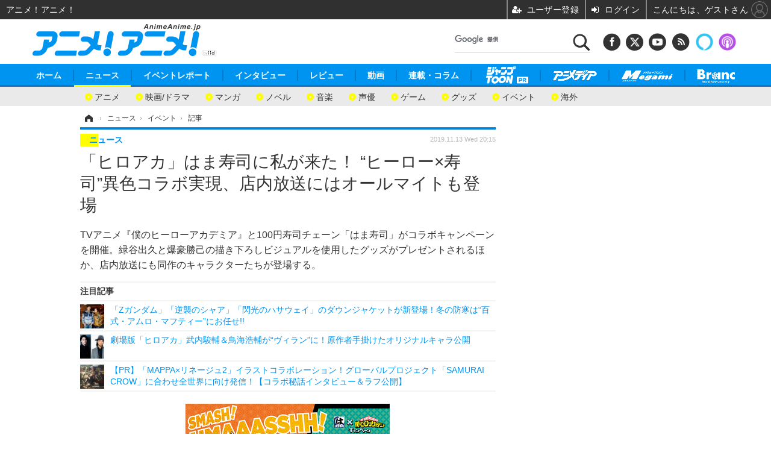

--- FILE ---
content_type: text/html; charset=utf-8
request_url: https://animeanime.jp/article/2019/11/13/49657.html
body_size: 25306
content:
<!doctype html>
<html lang="ja" prefix="og: http://ogp.me/ns#">
<head>
<meta charset="UTF-8">
<meta name="viewport" content="target-densitydpi=device-dpi, width=1280, maximum-scale=3.0, user-scalable=yes">
<meta property="fb:app_id" content="281054315302235">
<link rel="stylesheet" href="/base/css/a.css?__=2025050901">
<script type="text/javascript">
(function(w,k,v,k2,v2) {
  w[k]=v; w[k2]=v2;
  var val={}; val[k]=v; val[k2]=v2;
  (w.dataLayer=w.dataLayer||[]).push(val);
})(window, 'tpl_name', 'pages/article', 'tpl_page', 'article_2');
</script>
<script src="/base/scripts/jquery-2.1.3.min.js"></script>
<script type="text/javascript" async src="/base/scripts/a.min.js?__=2025050901"></script>

<!-- Facebook Pixel Code -->
<script>
!function(f,b,e,v,n,t,s){if(f.fbq)return;n=f.fbq=function(){n.callMethod?
n.callMethod.apply(n,arguments):n.queue.push(arguments)};if(!f._fbq)f._fbq=n;
n.push=n;n.loaded=!0;n.version='2.0';n.queue=[];t=b.createElement(e);t.async=!0;
t.src=v;s=b.getElementsByTagName(e)[0];s.parentNode.insertBefore(t,s)}(window,
document,'script','https://connect.facebook.net/en_US/fbevents.js');
fbq('init', '1665201680438262');
fbq('track', 'PageView');
fbq('track', 'ViewContent');
</script>
<noscript><img height="1" width="1" style="display:none"
src="https://www.facebook.com/tr?id=1665201680438262&ev=PageView&noscript=1"
/></noscript>
<!-- DO NOT MODIFY -->
<!-- End Facebook Pixel Code -->
<!--[if lt IE 11]>
<link rel="stylesheet" href="/feature/scripts/media_ie8.css">
<![endif]-->
    <title>「ヒロアカ」はま寿司に私が来た！ “ヒーロー×寿司”異色コラボ実現、店内放送にはオールマイトも登場 | アニメ！アニメ！</title>
  <meta name="keywords" content="ニュース,イベントレポート,インタビュー, レビュー,動画,連載・コラム,ビジネス,">
  <meta name="description" content="TVアニメ『僕のヒーローアカデミア』と100円寿司チェーン「はま寿司」がコラボキャンペーンを開催。緑谷出久と爆豪勝己の描き下ろしビジュアルを使用したグッズがプレゼントされるほか、店内放送にも同作のキャラクターたちが登場する。">
  <meta name="thumbnail" content="https://animeanime.jp/imgs/ogp_f/278856.png">

        <meta name="twitter:title" content="「ヒロアカ」はま寿司に私が来た！ “ヒーロー×寿司”異色コラボ実現、店内放送にはオールマイトも登場 | アニメ！アニメ！">
    <meta name="twitter:description" content="TVアニメ『僕のヒーローアカデミア』と100円寿司チェーン「はま寿司」がコラボキャンペーンを開催。緑谷出久と爆豪勝己の描き下ろしビジュアルを使用したグッズがプレゼントされるほか、店内放送にも同作のキャラクターたちが登場する。">
    <meta name="twitter:card" content="summary_large_image">
    <meta name="twitter:site" content="@AnimeAnime_jp">
    <meta name="twitter:url" content="https://animeanime.jp/article/2019/11/13/49657.html">
    <meta name="twitter:image" content="https://animeanime.jp/imgs/ogp_f/278856.png">
  
    <meta property="article:modified_time" content="2019-11-13T20:15:04+09:00">
  <meta property="og:title" content="「ヒロアカ」はま寿司に私が来た！ “ヒーロー×寿司”異色コラボ実現、店内放送にはオールマイトも登場 | アニメ！アニメ！">
  <meta property="og:description" content="TVアニメ『僕のヒーローアカデミア』と100円寿司チェーン「はま寿司」がコラボキャンペーンを開催。緑谷出久と爆豪勝己の描き下ろしビジュアルを使用したグッズがプレゼントされるほか、店内放送にも同作のキャラクターたちが登場する。">


<meta property="og:type" content="article">
<meta property="og:site_name" content="アニメ！アニメ！">
<meta property="og:url" content="https://animeanime.jp/article/2019/11/13/49657.html">
<meta property="og:image" content="https://animeanime.jp/imgs/ogp_f/278856.png">

<link rel="apple-touch-icon" sizes="76x76" href="/base/images/touch-icon-76.png">
<link rel="apple-touch-icon" sizes="120x120" href="/base/images/touch-icon-120.png">
<link rel="apple-touch-icon" sizes="152x152" href="/base/images/touch-icon-152.png">
<link rel="apple-touch-icon" sizes="180x180" href="/base/images/touch-icon-180.png">

<meta name='robots' content='max-image-preview:large' />
<script async src="https://fundingchoicesmessages.google.com/i/pub-6205980071848979?ers=1" nonce="q9dKnA1Yb8HV307qo4onKg"></script><script nonce="q9dKnA1Yb8HV307qo4onKg">(function() {function signalGooglefcPresent() {if (!window.frames['googlefcPresent']) {if (document.body) {const iframe = document.createElement('iframe'); iframe.style = 'width: 0; height: 0; border: none; z-index: -1000; left: -1000px; top: -1000px;'; iframe.style.display = 'none'; iframe.name = 'googlefcPresent'; document.body.appendChild(iframe);} else {setTimeout(signalGooglefcPresent, 0);}}}signalGooglefcPresent();})();</script>
<script async src="/feature/adb/adberrmsg.js"></script>

<link rel="dns-prefetch" href="//securepubads.g.doubleclick.net">
<link rel="dns-prefetch" href="//c.amazon-adsystem.com">
<link rel="dns-prefetch" href="//pagead2.googlesyndication.com">
<link rel="dns-prefetch" href="//flux-cdn.com">
<script>
  var cX = cX || {}; cX.callQueue = cX.callQueue || [];
  var persistedQueryIdforPMP = "103c35db41bdb997c80835fa7c8343832c9821e5";
  cX.callQueue.push(["getUserSegmentIds", {persistedQueryId: persistedQueryIdforPMP}]);
  function getUserSegmentIdsLocal() {
    var segments = [];
    if (typeof window.localStorage === 'object' && typeof window.localStorage.getItem === 'function' && window.localStorage.getItem("_cX_segmentInfo") !== null && window.localStorage.getItem("_cX_segmentInfo").length>0) {
      segments = ((window.localStorage.getItem("_cX_segmentInfo")||"").split("/").filter(function(i){return i.indexOf(persistedQueryIdforPMP)==0})[0]||"").replace(/.+_/,"").split(".").filter(function(i){return i.length>0});
    }
    return segments;
  }
</script>
<script>
  var cX = cX || {}; cX.callQueue = cX.callQueue || [];
  window.pbjs = window.pbjs || {que: []};
  window.googletag = window.googletag || {cmd: []};
</script>
<script async='async' src="https://flux-cdn.com/client/00021/s-animeanime_00695.min.js"></script>
<script async src="https://securepubads.g.doubleclick.net/tag/js/gpt.js"></script>
<script>
cX.callQueue.push(['invoke', function() {
  window.fluxtag = {
    readyBids: {
      prebid: false, amazon: false, google: false
    },
    failSafeTimeout: 3e3,
    isFn: function isFn(object) {
      var _t = 'Function';
      var toString = Object.prototype.toString;
      return toString.call(object) === '[object ' + _t + ']';
    },
    launchAdServer: function() {
      if (!fluxtag.readyBids.prebid || !fluxtag.readyBids.amazon) {
        return;
      }
      fluxtag.requestAdServer();
    },
    requestAdServer: function() {
      if (!fluxtag.readyBids.google) {
        fluxtag.readyBids.google = true;
        googletag.cmd.push(function () {
          if (!!(pbjs.setTargetingForGPTAsync) && fluxtag.isFn(pbjs.setTargetingForGPTAsync)) {
            pbjs.que.push(function () {
              pbjs.setTargetingForGPTAsync();
            });
          }
          googletag.pubads().refresh();
        });
      }
    }
  };
}]);
</script>
<script>
cX.callQueue.push(['invoke', function() {
  setTimeout(function() {
    fluxtag.requestAdServer();
  }, fluxtag.failSafeTimeout);
}]);
</script>

<script>
cX.callQueue.push(['invoke', function() {
!function(a9,a,p,s,t,A,g){if(a[a9])return;function q(c,r){a[a9]._Q.push([c,r])}a[a9]={init:function(){q("i",arguments)},fetchBids:function(){q("f",arguments)},setDisplayBids:function(){},_Q:[]};A=p.createElement(s);A.async=!0;A.src=t;g=p.getElementsByTagName(s)[0];g.parentNode.insertBefore(A,g)}("apstag",window,document,"script","//c.amazon-adsystem.com/aax2/apstag.js");
apstag.init({pubID:'3532', adServer:'googletag', bidTimeout:2e3});
apstag.fetchBids({
  slots: [
    {slotID:'div-gpt-ad-header1', slotName:'108010001', sizes:[[728, 90],[970, 250]]},
    {slotID:'div-gpt-ad-article1', slotName:'108010004', sizes:[[300, 250],[336, 280]]},
    {slotID:'div-gpt-ad-article2', slotName:'108010005', sizes:[[300, 250],[336, 280]]},
    {slotID:'div-gpt-ad-right1', slotName:'108010002', sizes:[[300, 250],[300, 600]]},
    {slotID:'div-gpt-ad-right2', slotName:'108010003', sizes:[[300, 250],[300, 600]]}
  ]
}, function(bids){
    googletag.cmd.push(function() {
      apstag.setDisplayBids();
      fluxtag.readyBids.amazon = true;
      fluxtag.launchAdServer();
    });
});
}]);
</script>
<script>
cX.callQueue.push(['invoke', function() {
  googletag.cmd.push(function() {
    var adsng = '0';
    var pr = '0';
    adsng = '0';
    pr = '0';
    googletag.defineSlot('/2261101/108010001', [[1, 1], [728, 90], [970, 250]], 'div-gpt-ad-header1').addService(googletag.pubads()).setCollapseEmptyDiv(true);
    googletag.defineSlot('/2261101/108010002', [[300, 600], [300, 250]], 'div-gpt-ad-right1').addService(googletag.pubads()).setCollapseEmptyDiv(true);
    googletag.defineSlot('/2261101/108010003', [[300, 600], [300, 250]], 'div-gpt-ad-right2').addService(googletag.pubads()).setCollapseEmptyDiv(true);
    googletag.defineSlot('/2261101/108010004', [[300, 250], [336, 280]], 'div-gpt-ad-article1').addService(googletag.pubads()).setCollapseEmptyDiv(true);
    googletag.defineSlot('/2261101/108010005', [[300, 250], [336, 280]], 'div-gpt-ad-article2').addService(googletag.pubads()).setCollapseEmptyDiv(true);
    googletag.pubads().setTargeting('pianositeId', '1145203711540569320');
    googletag.pubads().setTargeting('pianornd', cX.library.m_rnd);
    googletag.pubads().setTargeting('pianockp', cX.getUserId());
    googletag.pubads().setTargeting('articleid108', '49657');
    googletag.pubads().setTargeting('category', '1');
    googletag.pubads().setTargeting('tpl', 'pages/article');
    googletag.pubads().setTargeting('adsng', adsng);
    googletag.pubads().setTargeting('pr', pr);
    googletag.pubads().setTargeting('CxSegments', cX.getUserSegmentIds({persistedQueryId:'103c35db41bdb997c80835fa7c8343832c9821e5'}));
    googletag.pubads().enableSingleRequest();
    googletag.pubads().disableInitialLoad();
    googletag.enableServices();
    if (!!(window.pbFlux) && !!(window.pbFlux.prebidBidder) && fluxtag.isFn(window.pbFlux.prebidBidder)) {
      pbjs.que.push(function () {
        window.pbFlux.prebidBidder();
      });
    } else {
      fluxtag.readyBids.prebid = true;
      fluxtag.launchAdServer();
    }
  });
}]);
</script>

<script data-ad-client="ca-pub-6205980071848979" async src="https://pagead2.googlesyndication.com/pagead/js/adsbygoogle.js"></script>
<meta name="cXenseParse:pageclass" content="article">
<meta name="cXenseParse:iid-articleid" content="49657">
<meta name="cXenseParse:iid-article-title" content="「ヒロアカ」はま寿司に私が来た！ “ヒーロー×寿司”異色コラボ実現、店内放送にはオールマイトも登場">
<meta name="cXenseParse:iid-page-type" content="記事ページ">
<meta name="cXenseParse:iid-page-name" content="article_2">
<meta name="cXenseParse:iid-category" content="ニュース">
<meta name="cXenseParse:iid-subcategory" content="イベント">
<meta name="cXenseParse:iid-hidden-adsense" content="false">
<meta name="cXenseParse:iid-hidden-other-ad" content="false">
<meta name="cXenseParse:iid-giga-name" content="僕のヒーローアカデミア">
<meta name="cXenseParse:iid-giga-name" content="グッズ">
<meta name="cXenseParse:iid-giga-name" content="コラボレーション">
<meta name="cXenseParse:iid-giga-info" content="668:僕のヒーローアカデミア">
<meta name="cXenseParse:iid-giga-info" content="423:グッズ">
<meta name="cXenseParse:iid-giga-info" content="312:コラボレーション">
<meta name="cXenseParse:iid-article-type" content="通常記事">
<meta name="cXenseParse:iid-provider-name" content="アニメ！アニメ！">
<meta name="cXenseParse:author" content="三日月影狼">
<meta name="cXenseParse:recs:publishtime" content="2019-11-13T20:15:04+0900">
<meta name="cxenseparse:iid-publish-yyyy" content="2019">
<meta name="cxenseparse:iid-publish-yyyymm" content="201911">
<meta name="cxenseparse:iid-publish-yyyymmdddd" content="20191113">
<meta name="cxenseparse:iid-page-total" content="1">
<meta name="cxenseparse:iid-page-current" content="1">
<meta name="cxenseparse:iid-character-count" content="2061">
<meta name="cXenseParse:iid-categories" content="僕のヒーローアカデミア" />
<meta name="cXenseParse:iid-categories" content="グッズ" />
<meta name="cXenseParse:iid-categories" content="コラボレーション" />
<script async src="https://cdn.cxense.com/track_banners_init.js"></script><script>var dataLayer = dataLayer || [];dataLayer.push({'customCategory': 'news','customSubCategory': 'event','customProvider': 'アニメ！アニメ！','customAuthorId': '48','customAuthorName': '三日月影狼','customPrimaryGigaId': '668','customPrimaryGigaName': '僕のヒーローアカデミア'});</script>
<link rel="canonical" href="https://animeanime.jp/article/2019/11/13/49657.html">
<link rel="alternate" media="only screen and (max-width: 640px)" href="https://s.animeanime.jp/article/2019/11/13/49657.html">
<link rel="alternate" type="application/rss+xml" title="RSS" href="https://animeanime.jp/rss20/index.rdf">

</head>

<body class="thm-page-arti-detail page-cate--news page-cate--news-event page-subcate--event " data-nav="news">
<noscript><iframe src="//www.googletagmanager.com/ns.html?id=GTM-5PP5NP"
height="0" width="0" style="display:none;visibility:hidden"></iframe></noscript>
<script>
(function(w,d,s,l,i){w[l]=w[l]||[];w[l].push({'gtm.start':
new Date().getTime(),event:'gtm.js'});var f=d.getElementsByTagName(s)[0],
j=d.createElement(s),dl=l!='dataLayer'?'&l='+l:'';j.async=true;j.src=
'//www.googletagmanager.com/gtm.js?id='+i+dl;f.parentNode.insertBefore(j,f);
})(window,document,'script','dataLayer','GTM-5PP5NP');
</script>

<div class="ca_profitx_ad_container ca_profitx_mediaid_5853 ca_profitx_pageid_37526"> 
<div class="ca_profitx_ad" data-ca-profitx-ad data-ca-profitx-tagid="45149" data-ca-profitx-spotid="pfxad_45149" data-ca-profitx-pageid="37526"></div> 
<div class="ca_profitx_ad" data-ca-profitx-ad data-ca-profitx-tagid="45150" data-ca-profitx-spotid="pfxad_45150" data-ca-profitx-pageid="37526"></div> 
<script data-ca-profitx-pageid="37526" src="https://cdn.caprofitx.com/media/5853/pfx.js" type="text/javascript" charset="utf-8" data-ca-profitx-js async></script> 
</div>




<header class="thm-header">
  <div class="header-wrapper cf">
<div class="header-logo">
  <a class="link" href="https://animeanime.jp/" data-sub-title=""><img class="logo" src="/base/images/header-logo.2025050901.png" alt="アニメ！アニメ！"></a>
</div><div class="header-control">
  <ul class="control-list">
    <!-- li class="memberLink">
      <a class="et--memberLogin" href="" target="_blank">
        <p class="login">メールマガジン</p>
      </a>
    </li -->
    <li class="item item--social">
      <a class="link icon icon--header-facebook" href="https://www.facebook.com/animeanimejpn" target="_blank"></a><!-- == FB アイコンやテキストが入ります == -->
      <a class="link icon icon--header-twitter" href="https://twitter.com/AnimeAnime_jp" target="_blank"></a><!-- == TW アイコンやテキストが入ります == -->
      <a class="link icon icon--header-youtube" href="https://www.youtube.com/user/animeanimeno1" target="_blank"></a><!-- == YouTube アイコンやテキストが入ります == -->
      <a class="link icon icon--header-feed" href="https://animeanime.jp/rss20/index.rdf" target="_blank"></a><!-- == RSS アイコンやテキストが入ります == -->
      <a class="link ico-alexa" href="https://www.amazon.co.jp/IID-Inc-%E3%82%A2%E3%83%8B%E3%83%A1%EF%BC%81%E3%82%A2%E3%83%8B%E3%83%A1%EF%BC%81-%E6%9C%80%E6%96%B0%E3%82%A2%E3%83%8B%E3%83%A1%E6%83%85%E5%A0%B1/dp/B0771KWNNQ" title="【Alexaスキル】アニメ！アニメ！ 最新アニメ情報" target="_blank"></a>
      <a class="link ico-podcast" href="https://itunes.apple.com/jp/podcast/id1391531948" title="【Podcast】アニメ！アニメ！ News" target="_blank"></a>
    </li>
    <li class="item item--google-search" id="gcse">
      <div class="gcse-searchbox-only" data-resultsurl="/pages/search.html"></div>
    </li>
  </ul>
</div>
  </div>
<nav class="thm-nav global-nav js-global-nav">
  <ul class="nav-main-menu js-main-menu">
    <li class="item js-nav-home"><a href="/" class="link">ホーム</a>
<!-- : ホーム配下にもサブナビゲーションが入る場合があります -->
<!-- : 例) http://www.cinemacafe.net/ -->
      <ul class="nav-sub-menu js-sub-menu" style="left: 16.15px;">

        <li class="sub-item"><a  class="link" href="https://animeanime.jp/article/2025/09/17/92707.html">2025年秋アニメ一覧</a></li>
        <li class="sub-item"><a  class="link" href="https://animeanime.jp/article/2025/06/29/91534.html">2025年夏アニメ一覧</a></li>
        <li class="sub-item"><a  class="link" href="https://animeanime.jp/article/ranking/">人気記事TOP10</a></li>
      </ul><!-- /.nav-sub-menu -->
    </li>
    <li class="item js-nav-news"><a href="/category/news/" class="link">ニュース</a>
      <ul class="nav-sub-menu js-sub-menu" style="left: 144.583px;">

        <li class="sub-item"><a  class="link" href="/category/news/latest/latest/">アニメ</a></li>
        <li class="sub-item"><a  class="link" href="/category/news/film/latest/">映画/ドラマ</a></li>
        <li class="sub-item"><a  class="link" href="/category/news/manga/latest/">マンガ</a></li>
        <li class="sub-item"><a  class="link" href="/category/news/novel/latest/">ノベル</a></li>
        <li class="sub-item"><a  class="link" href="/category/news/music/latest/">音楽</a></li>
        <li class="sub-item"><a  class="link" href="/category/news/voice_actor/latest/">声優</a></li>
        <li class="sub-item"><a  class="link" href="/category/news/game/latest/">ゲーム</a></li>
        <li class="sub-item"><a  class="link" href="/category/news/goods/latest/">グッズ</a></li>
        <li class="sub-item"><a  class="link" href="/category/news/event/latest/">イベント</a></li>
        <li class="sub-item"><a  class="link" href="/category/news/oversea/latest/">海外</a></li>
      </ul><!-- /.nav-sub-menu -->
    </li><!-- /.item -->
    <li class="item js-nav-report"><a class="link" href="/category/report/">イベントレポート</a>
      <ul class="nav-sub-menu js-sub-menu" style="left: 284.033px;">

        <li class="sub-item"><a  class="link" href="/category/report/japan/latest/">アニメ</a></li>
        <li class="sub-item"><a  class="link" href="/category/report/film/latest/">映画</a></li>
        <li class="sub-item"><a  class="link" href="/category/report/artist/latest/">ライブ</a></li>
        <li class="sub-item"><a  class="link" href="/category/report/theater/latest/">舞台</a></li>
        <li class="sub-item"><a  class="link" href="/category/report/oversea/latest/">海外イベント</a></li>
        <li class="sub-item"><a  class="link" href="/category/report/seminar/latest/">ビジネス</a></li>
      </ul><!-- /.nav-sub-menu -->
    </li><!-- /.item -->
    <li class="item js-nav-interview"><a href="/category/interview/" class="link">インタビュー</a>
      <ul class="nav-sub-menu js-sub-menu" style="left: 483.2px;">

        <li class="sub-item"><a  class="link" href="/category/interview/creator/latest/">スタッフ</a></li>
        <li class="sub-item"><a  class="link" href="/category/interview/voiceactor/latest/">声優</a></li>
        <li class="sub-item"><a  class="link" href="/category/interview/talent/latest/">俳優・タレント</a></li>
        <li class="sub-item"><a  class="link" href="/category/interview/artist/latest/">アーティスト</a></li>
        <li class="sub-item"><a  class="link" href="/category/interview/business/latest/">ビジネス</a></li>
      </ul><!-- /.nav-sub-menu -->
    </li><!-- /.item -->
    <li class="item js-nav-review"><a href="/category/review/" class="link">レビュー</a>
      <ul class="nav-sub-menu js-sub-menu" style="left: 623.317px;">

        <li class="sub-item"><a  class="link" href="/category/review/anime/latest/">アニメ</a></li>
        <li class="sub-item"><a  class="link" href="/category/review/film/latest/">実写</a></li>
        <li class="sub-item"><a  class="link" href="/category/review/book/latest/">書評</a></li>
        <li class="sub-item"><a  class="link" href="/category/review/event/latest/">イベント</a></li>
        <li class="sub-item"><a  class="link" href="/category/review/game/latest/">ゲーム</a></li>
        <li class="sub-item"><a  class="link" href="/category/review/tabletalk/latest/">座談会</a></li>
      </ul><!-- /.nav-sub-menu -->
    </li><!-- /.item -->
    <li class="item js-nav-video"><a href="/category/video/" class="link">動画</a>
      <ul class="nav-sub-menu js-sub-menu" style="right: -603.7px;">

        <li class="sub-item"><a  class="link" href="/category/video/anime/latest/">アニメ</a></li>
        <li class="sub-item"><a  class="link" href="/category/video/film/latest/">映画/ドラマ</a></li>
        <li class="sub-item"><a  class="link" href="/category/video/animeanimetv/latest/">アニメ！アニメ！TV</a></li>
        <li class="sub-item"><a  class="link" href="https://www.cinemacafe.net/feature/abematv/">ABEMA Cafe</a></li>
      </ul><!-- /.nav-sub-menu -->
    </li><!-- /.item -->
    <li class="item js-nav-column"><a href="/category/column/" class="link">連載・コラム</a></li><!-- /.item -->
   <li class="item js-nav-gigaindex-2707"><a href="/special/2707/recent/" class="link"><img class="nav-logo" src="/feature/images/logo-jump-toon.png" alt="【PR】ジャンプTOON" style="top:-9.4px; height:30px;"></a></li><!-- /.item -->
    <li class="item"><a href="/special/1455/recent/" class="link"><img class="nav-logo" src="/base/images/logo-animedia.png" alt="アニメディア"></a></li>
    <li class="item"><a href="/special/1470/recent/" class="link"><img class="nav-logo" src="/base/images/logo-megami.png" alt="メガミマガジン"></a></li>
    <li class="item"><a href="https://branc.jp/" class="link" target="_blank" rel="noopener"><img class="nav-logo" src="/base/images/logo-branc.png" alt="Branc"></a></li>
  </ul><!-- /.nav-main-menu -->
</nav><!-- /.thm-nav --><!-- ========== jack AD ========== -->
<div class="jackad">
<ul class="fixed-item">
<!-- 左右ジャックバナー -->
<li class="left"><script src="https://deliver.ads2.iid.jp/ads/?js=1;position=174;"></script></li>
<li class="right"><script src="https://deliver.ads2.iid.jp/ads/?js=1;position=228;"></script></li>
</ul>
<!-- メニュー下、ワイド幅ジャック広告 -->
<script src="https://deliver.ads2.iid.jp/ads/?js=1;position=82;"></script>
</div>

<style type="text/css">
.thm-footer { margin-top: -660px; padding-top: 660px; }
.fixed-item .left { left:-200px; }
.fixed-item .right { right:-200px; }
.jackad #player { position: absolute; top:0; right: 0; }
.cover { display: none; }
</style>

<link rel="stylesheet" href="/feature/jackAD/jack_1040.css">
<script type="text/javascript" src="/feature/jackAD/jack.js"></script>
<!-- ========== /jack AD ========== -->

<!-- global_nav -->
</header>

<div class="thm-body cf">
  <div class="breadcrumb">
<span id="breadcrumbTop"><a class="link" href="https://animeanime.jp/"><span class="item icon icon-bc--home">ホーム</span></a></span>
<i class="separator icon icon-bc--arrow"> › </i>
<span id="BreadcrumbSecond">
  <a class="link" href="/category/news/">
    <span class="item icon icon-bc--news">ニュース</span>
  </a>
</span>
<i class="separator icon icon-bc--arrow"> › </i>
<span id="BreadcrumbLast">
  <a class="link" href="/category/news/event/latest/">
    <span class="item icon icon-bc--event">イベント</span>
  </a>
</span>
<i class="separator icon icon-bc--arrow"> › </i>
    <span class="item">記事</span>
  </div>
  <main class="thm-main">
<header class="arti-header">
      <h1 class="head">「ヒロアカ」はま寿司に私が来た！ “ヒーロー×寿司”異色コラボ実現、店内放送にはオールマイトも登場</h1>
    <p class="arti-summary">TVアニメ『僕のヒーローアカデミア』と100円寿司チェーン「はま寿司」がコラボキャンペーンを開催。緑谷出久と爆豪勝己の描き下ろしビジュアルを使用したグッズがプレゼントされるほか、店内放送にも同作のキャラクターたちが登場する。</p>
  <div class="group">
    <span class="category-group-name">ニュース</span>
  </div>
  <div class="date">
    <time class="pubdate" itemprop="datePublished" datetime="2019-11-13T20:15:04+09:00">2019.11.13 Wed 20:15</time>
  </div>
</header>














<i class="recommended-ttl">注目記事</i>
<ul class="recommended-list">
    <li class="item"><a class="link" href="/article/2025/11/29/94119.html">
      <img class="figure" src="/imgs/thumb_l/816898.jpg" alt="「Zガンダム」「逆襲のシャア」「閃光のハサウェイ」のダウンジャケットが新登場！冬の防寒は“百式・アムロ・マフティー”にお任せ!!・画像" width="100" height="100">
      <p class="title">「Zガンダム」「逆襲のシャア」「閃光のハサウェイ」のダウンジャケットが新登場！冬の防寒は“百式・アムロ・マフティー”にお任せ!!</p>
  </a></li>
      <li class="item"><a class="link" href="/article/2019/11/11/49569.html">
      <img class="figure" src="/imgs/thumb_l/277716.jpg" alt="劇場版「ヒロアカ」武内駿輔＆鳥海浩輔が“ヴィラン”に！原作者手掛けたオリジナルキャラ公開・画像" width="100" height="100">
      <p class="title">劇場版「ヒロアカ」武内駿輔＆鳥海浩輔が“ヴィラン”に！原作者手掛けたオリジナルキャラ公開</p>
  </a></li>
      <li class="item"><a class="link" href="https://animeanime.jp/article/2025/10/29/93477.html">
      <img class="figure" src="/imgs/thumb_l/808351.jpg" alt="【PR】「MAPPA×リネージュ2」イラストコラボレーション！グローバルプロジェクト「SAMURAI CROW」に合わせ全世界に向け発信！【コラボ秘話インタビュー＆ラフ公開】・画像" width="100" height="100">
      <p class="title">【PR】「MAPPA×リネージュ2」イラストコラボレーション！グローバルプロジェクト「SAMURAI CROW」に合わせ全世界に向け発信！【コラボ秘話インタビュー＆ラフ公開】</p>
  </a></li>
  </ul><div class="arti-content arti-content--horizontal">

  <div class="figure-area">
    <figure class="figure">
      <img class="image" src="/imgs/p/jtKDOVlKAvjRrNw8SXAVejagI61Nrq_oqaqr/278856.png" alt="「はま寿司」×TVアニメ『僕のヒーローアカデミア』キャンペーン　ポスター　（C）堀越耕平／集英社・僕のヒーローアカデミア製作委員会 （C）2019「僕のヒーローアカデミア THE MOVIE」製作委員会　（C）堀越耕平／集英社" width="339" height="480">
    </figure>
      <ul class="thumb-list cf">

        <li class="item"><a class="link" href="/article/img/2019/11/13/49657/278856.html"><img class="image" src="/imgs/sq_sl/278856.png" alt="「はま寿司」×TVアニメ『僕のヒーローアカデミア』キャンペーン　ポスター　（C）堀越耕平／集英社・僕のヒーローアカデミア製作委員会 （C）2019「僕のヒーローアカデミア THE MOVIE」製作委員会　（C）堀越耕平／集英社" width="120" height="120"></a></li>

        <li class="item"><a class="link" href="/article/img/2019/11/13/49657/278863.html"><img class="image" src="/imgs/sq_sl/278863.jpg" alt="「はま寿司」×TVアニメ『僕のヒーローアカデミア』キャンペーン　キービジュアル　（C）堀越耕平／集英社・僕のヒーローアカデミア製作委員会（C）2019「僕のヒーローアカデミア THE MOVIE」製作委員会　（C）堀越耕平／集英社" width="120" height="120"></a></li>

        <li class="item"><a class="link" href="/article/img/2019/11/13/49657/278857.html"><img class="image" src="/imgs/sq_sl/278857.png" alt="「はま寿司」×TVアニメ『僕のヒーローアカデミア』キャンペーン　オリジナルアクリルキーホルダー　（C）堀越耕平／集英社・僕のヒーローアカデミア製作委員会 （C）2019「僕のヒーローアカデミア THE MOVIE」製作委員会　（C）堀越耕平／集英社" width="120" height="120"></a></li>

        <li class="item"><a class="link" href="/article/img/2019/11/13/49657/278858.html"><img class="image" src="/imgs/sq_sl/278858.jpg" alt="「はま寿司」×TVアニメ『僕のヒーローアカデミア』キャンペーン　アクリルスタンド（等身ver）1,320円（税込）、アクリルスタンド（ミニキャラver）1,320円（税込）、ビッグ缶バッジ（等身ver）1,100円（税込）、ビッグ缶バッジ（ミニキャラver）1,100円（税込）、B2タペストリー3,850円（税込）　（C）堀越耕平／集英社・僕のヒーローアカデミア製作委員会 （C）2019「僕のヒーローアカデミア THE MOVIE」製作委員会　（C）堀越耕平／集英社" width="120" height="120"></a></li>

        <li class="item"><a class="link" href="/article/img/2019/11/13/49657/278859.html"><img class="image" src="/imgs/sq_sl/278859.jpg" alt="「はま寿司」×TVアニメ『僕のヒーローアカデミア』キャンペーン　オリジナルクリアファイル　（C）堀越耕平／集英社・僕のヒーローアカデミア製作委員会 （C）2019「僕のヒーローアカデミア THE MOVIE」製作委員会　（C）堀越耕平／集英社" width="120" height="120"></a></li>

        <li class="item"><a class="link" href="/article/img/2019/11/13/49657/278860.html"><img class="image" src="/imgs/sq_sl/278860.jpg" alt="「はま寿司」×TVアニメ『僕のヒーローアカデミア』キャンペーン　オリジナルクリアファイル　（C）堀越耕平／集英社・僕のヒーローアカデミア製作委員会 （C）2019「僕のヒーローアカデミア THE MOVIE」製作委員会　（C）堀越耕平／集英社" width="120" height="120"></a></li>

        <li class="item"><a class="link" href="/article/img/2019/11/13/49657/278861.html"><img class="image" src="/imgs/sq_sl/278861.png" alt="「はま寿司」×TVアニメ『僕のヒーローアカデミア』キャンペーン　等身大パネル　（C）堀越耕平／集英社・僕のヒーローアカデミア製作委員会 （C）2019「僕のヒーローアカデミア THE MOVIE」製作委員会　（C）堀越耕平／集英社" width="120" height="120"></a></li>

        <li class="item"><a class="link" href="/article/img/2019/11/13/49657/278862.html"><img class="image" src="/imgs/sq_sl/278862.jpg" alt="TVアニメ『僕のヒーローアカデミア』　（C）堀越耕平／集英社・僕のヒーローアカデミア製作委員会 （C）2019「僕のヒーローアカデミア THE MOVIE」製作委員会　（C）堀越耕平／集英社" width="120" height="120"></a></li>
      </ul>

  </div>
<aside class="arti-giga">
  <p class="list-short-title"><a class="linked-title" href="/special/668/recent/%E5%83%95%E3%81%AE%E3%83%92%E3%83%BC%E3%83%AD%E3%83%BC%E3%82%A2%E3%82%AB%E3%83%87%E3%83%9F%E3%82%A2">僕のヒーローアカデミア 特別編集</a></p>
  <ul class="giga-list">
    <li class="item item--cate-news item--cate-news-goods item--subcate-goods"><a class="link" href="/article/2025/11/29/94115.html" title="「ヒロアカ」デク、爆豪、オールマイト、トガちゃん…FINALビジュアルが“はんこ”で登場！銀行登録もOK＆合計176種類に♪">「ヒロアカ」デク、爆豪、オールマイト、トガちゃん…FINALビジュアルが“はんこ”で登場！銀行登録もOK＆合計176種類に♪</a></li>
    <li class="item item--cate-news item--cate-news-latest item--subcate-latest"><a class="link" href="/article/2025/11/29/94113.html" title="「ヒロアカ」デクのエピローグビジュ公開！ 轟家のドラマも本当の意味でフィナーレへ…第9話場面カット到着">「ヒロアカ」デクのエピローグビジュ公開！ 轟家のドラマも本当の意味でフィナーレへ…第9話場面カット到着</a></li>
    <li class="item item--cate-news item--cate-news-event item--subcate-event"><a class="link" href="/article/2025/11/28/94102.html" title="「ハイキュー!!」「呪術廻戦」「ヒロアカ」が雪遊び！ TOHO animationが「ジャンフェス2026」にブース出展">「ハイキュー!!」「呪術廻戦」「ヒロアカ」が雪遊び！ TOHO animationが「ジャンフェス2026」にブース出展</a></li>
  </ul>
  <p class="send-msg"><a class="link" href="https://www.iid.co.jp/contact/media_contact.html?recipient=anime" rel="nofollow"><i class="icon icon--mail"></i>編集部にメッセージを送る</a></p>
</aside>
<article class="arti-body cf cXenseParse editor-revolution">
  TVアニメ『僕のヒーローアカデミア』と100円寿司チェーン「はま寿司」がコラボキャンペーンを開催。緑谷出久と爆豪勝己の描き下ろしビジュアルを使用したグッズがプレゼントされるほか、店内放送にも同作のキャラクターたちが登場する。<br /><br /><img alt="「はま寿司」×TVアニメ『僕のヒーローアカデミア』キャンペーン　キービジュアル　（C）堀越耕平／集英社・僕のヒーローアカデミア製作委員会（C）2019「僕のヒーローアカデミア THE MOVIE」製作委員会　（C）堀越耕平／集英社" src="https://animeanime.jp/imgs/zoom/278863.jpg" class="inbody-img"><br /><span class="cap txt-center">「はま寿司」×TVアニメ『僕のヒーローアカデミア』コラボキャンペーン【画像クリックでフォトギャラリーへ】</span><br />TVアニメ『僕のヒーローアカデミア』の原作は、堀越耕平が「週刊少年ジャンプ」で連載中している同名コミックだ。<br />舞台は総人口の約8割が何らかの超常能力”個性”を持つ世界。主人公・緑谷出久は、事故や災害、そして”個性”を悪用する犯罪者・敵＜ヴィラン＞から人々と社会を守る職業“ヒーロー”を目指し、雄英高校のクラスメイトたちとの友情や戦いのストーリーが繰り広げられていく。<br /><br /><img alt="「はま寿司」×TVアニメ『僕のヒーローアカデミア』キャンペーン　アクリルスタンド（等身ver）1,320円（税込）、アクリルスタンド（ミニキャラver）1,320円（税込）、ビッグ缶バッジ（等身ver）1,100円（税込）、ビッグ缶バッジ（ミニキャラver）1,100円（税込）、B2タペストリー3,850円（税込）　（C）堀越耕平／集英社・僕のヒーローアカデミア製作委員会 （C）2019「僕のヒーローアカデミア THE MOVIE」製作委員会　（C）堀越耕平／集英社" src="https://animeanime.jp/imgs/zoom/278858.jpg" class="inbody-img"><br /><span class="cap txt-center">「はま寿司」×TVアニメ『僕のヒーローアカデミア』コラボキャンペーン【画像クリックでフォトギャラリーへ】</span><br />本コラボキャンペーンでは、対象商品を注文すると描き下ろしビジュアルを使用したオリジナルクリアファイル（A4）やオリジナルアクリルキーホルダーがプレゼント。そして、期間中は緑谷出久（CV：山下大輝）とオールマイト（CV：三宅健太）によるオリジナル店内放送も流れて、キャンペーンを盛り上げる。<br /><br /><div class="photo-2"><img alt="「はま寿司」×TVアニメ『僕のヒーローアカデミア』キャンペーン　オリジナルクリアファイル　（C）堀越耕平／集英社・僕のヒーローアカデミア製作委員会 （C）2019「僕のヒーローアカデミア THE MOVIE」製作委員会　（C）堀越耕平／集英社" src="https://animeanime.jp/imgs/zoom/278859.jpg" class="inbody-img"><img alt="「はま寿司」×TVアニメ『僕のヒーローアカデミア』キャンペーン　オリジナルクリアファイル　（C）堀越耕平／集英社・僕のヒーローアカデミア製作委員会 （C）2019「僕のヒーローアカデミア THE MOVIE」製作委員会　（C）堀越耕平／集英社" src="https://animeanime.jp/imgs/zoom/278860.jpg" class="inbody-img"></div><br /><span class="cap txt-center">「はま寿司」×TVアニメ『僕のヒーローアカデミア』コラボキャンペーン【画像クリックでフォトギャラリーへ】</span><br />TVアニメ『僕のヒーローアカデミア』と「はま寿司」のコラボキャンペーンは、2019年11月21日～12月１日に開催。<br />また、TVアニメ第4期シリーズは毎週土曜17時30分から読売・日本テレビ系列全国29局ネット（一部地域除く）にて放送中。12月20日にはオリジナル劇場版『僕のヒーローアカデミア THE MOVIE ヒーローズ：ライジング』も公開予定だ。<br /><br /><div style="background-color:#eee9e6; border-radius:10px; padding:30px;"> TVアニメ『僕のヒーローアカデミア』と「はま寿司」のコラボキャンペーン<br />開催期間：2019年11月21日～12月1日<br /><br />◆オリジナルクリアファイルがその場でもらえる！◆<br />キャンペーン期間中、対象のドリンクLサイズ(420ml)を1杯ご注文につきオリジナルクリアファイルをランダムで1枚プレゼントします。第1弾（3種類）・第2弾（3種類）の全6種類です。<br />【対象期間】第1弾　2019年11月21日～12月１日<br />【対象期間】第2弾　2019年12月2日～12月11日<br />【対象商品】<br />ドリンクLサイズ(420ml)<br />味：コカ・コーラ、ファンタメロン、カルピス、カルピスソーダ、カルピス＆ファンタメロン<br />価格：330円＋税<br />※オリジナルクリアファイルはお1人様3枚までとさせていただきます。<br />※なくなり次第終了とさせていただきます。<br /><br />◆お持ち帰り限定　オリジナルアクリルキーホルダープレゼント！◆<br />キャンペーン期間中、対象のお持ち帰り商品を２人前以上ご注文でオリジナルアクリルキーホルダーを1個プレゼントします。<br />【対象期間】2019年12月12日～12月29日<br />【対象商品】<br />「贅沢12種セット」や「まぐろづくし」など、お持ち帰り商品（全7種類）を2人前以上<br />※事前予約はできません。なくなり次第終了とさせていただきます。<br /><br />◆オリジナルグッズが抽選で当たる！◆<br />1(ヒー),600(ロー)円(税込)以上お買い上げのレシート情報の入力で、オリジナル湯呑（160(ヒーロー)名）・オリジナルA3ポスター（160(ヒーロー)名）の抽選に応募できます。<br /><br />◆タッチパネルボイス＆店内放送の実施◆<br />キャンペーン期間中、タッチパネルの音声を緑谷出久（CV：山下大輝さん）、店内放送の音声を緑谷出久（CV：山下大輝さん）とオールマイト（CV：三宅健太さん）が担当します。<br />【タッチパネルボイス】<br />2019年11月21日～12月29日：緑谷出久（CV:山下大輝さん）<br />【店内放送】<br />2019年11月21日～12月１日：オールマイトver.（CV：三宅健太さん）<br />2019年12月2日～12月11日：緑谷出久ver.（CV：山下大輝さん）<br />2019年12月12日～12月29日：オールマイトver.（CV：三宅健太さん）<br /><br />◆等身大パネル展示◆<br />キャンペーン期間中、対象の20店舗にて緑谷出久・爆豪勝己の等身大パネルを展示します。<br /><br />◆ゼンショーネットストア限定オリジナルグッズ受注予約販売◆<br />通販サイトのゼンショーネットストア限定で、オリジナルグッズを受注予約販売いたします。<br />【販売期間】 2019年11月21日AM10：00 ～12月30日AM10：00 まで</div><br />（C）堀越耕平／集英社・僕のヒーローアカデミア製作委員会<br />（C）2019「僕のヒーローアカデミア THE MOVIE」製作委員会　（C）堀越耕平／集英社
</article>
<span class="writer writer-name">《三日月影狼》</span>


</div>




<div id="cxj_feedde43b982ad0486a7eb0a22e625ecf834093b"></div>
<script type="text/javascript">
    var cX = window.cX = window.cX || {}; cX.callQueue = cX.callQueue || [];
    cX.CCE = cX.CCE || {}; cX.CCE.callQueue = cX.CCE.callQueue || [];
    cX.CCE.callQueue.push(['run',{
        widgetId: 'feedde43b982ad0486a7eb0a22e625ecf834093b',
        targetElementId: 'cxj_feedde43b982ad0486a7eb0a22e625ecf834093b',
        width: '100%',
        height: '1'
    }]);
</script>
<script src="https://deliver.ads2.iid.jp/ads/?js=1;position=853;"></script>


<script>console.log('aw1-3')</script>

<aside class="main-ad w-rect cf" style="min-height:280px;display:flex;justify-content:center;align-items:center;margin:30px 0 30px 0;">
  <div class="rect">
    <div id='div-gpt-ad-article1'>
<script type='text/javascript'>cX.callQueue.push(['invoke', function() {googletag.cmd.push(function() { googletag.display('div-gpt-ad-article1'); });}]);</script>
    </div>
  </div>
  <div class="rect">
    <div id='div-gpt-ad-article2'>
<script type='text/javascript'>cX.callQueue.push(['invoke', function() {googletag.cmd.push(function() { googletag.display('div-gpt-ad-article2'); });}]);</script>
    </div>
  </div>
</aside>

<div class="cynergi-widget">
  <div style="font-size:14px;font-weight:normal;margin:0;padding:0;">【注目の記事】[PR]</div>
  <div id="itxWidget-1064" class="itx-widget"></div>
  <div id="itxWidget-1015" class="itx-widget"></div>
</div>
<script type="text/javascript" async src="https://widget.iid-network.jp/assets/widget.js"></script>
<ul class="thumb-list cf">

  <li class="item">
    <a class="link" href="/article/img/2019/11/13/49657/278856.html">
      <img class="image" src="/imgs/sq_sl/278856.png" alt="「はま寿司」×TVアニメ『僕のヒーローアカデミア』キャンペーン　ポスター　（C）堀越耕平／集英社・僕のヒーローアカデミア製作委員会 （C）2019「僕のヒーローアカデミア THE MOVIE」製作委員会　（C）堀越耕平／集英社" width="120" height="120">
    </a>
  </li>

  <li class="item">
    <a class="link" href="/article/img/2019/11/13/49657/278863.html">
      <img class="image" src="/imgs/sq_sl/278863.jpg" alt="「はま寿司」×TVアニメ『僕のヒーローアカデミア』キャンペーン　キービジュアル　（C）堀越耕平／集英社・僕のヒーローアカデミア製作委員会（C）2019「僕のヒーローアカデミア THE MOVIE」製作委員会　（C）堀越耕平／集英社" width="120" height="120">
    </a>
  </li>

  <li class="item">
    <a class="link" href="/article/img/2019/11/13/49657/278857.html">
      <img class="image" src="/imgs/sq_sl/278857.png" alt="「はま寿司」×TVアニメ『僕のヒーローアカデミア』キャンペーン　オリジナルアクリルキーホルダー　（C）堀越耕平／集英社・僕のヒーローアカデミア製作委員会 （C）2019「僕のヒーローアカデミア THE MOVIE」製作委員会　（C）堀越耕平／集英社" width="120" height="120">
    </a>
  </li>

  <li class="item">
    <a class="link" href="/article/img/2019/11/13/49657/278858.html">
      <img class="image" src="/imgs/sq_sl/278858.jpg" alt="「はま寿司」×TVアニメ『僕のヒーローアカデミア』キャンペーン　アクリルスタンド（等身ver）1,320円（税込）、アクリルスタンド（ミニキャラver）1,320円（税込）、ビッグ缶バッジ（等身ver）1,100円（税込）、ビッグ缶バッジ（ミニキャラver）1,100円（税込）、B2タペストリー3,850円（税込）　（C）堀越耕平／集英社・僕のヒーローアカデミア製作委員会 （C）2019「僕のヒーローアカデミア THE MOVIE」製作委員会　（C）堀越耕平／集英社" width="120" height="120">
    </a>
  </li>

  <li class="item">
    <a class="link" href="/article/img/2019/11/13/49657/278859.html">
      <img class="image" src="/imgs/sq_sl/278859.jpg" alt="「はま寿司」×TVアニメ『僕のヒーローアカデミア』キャンペーン　オリジナルクリアファイル　（C）堀越耕平／集英社・僕のヒーローアカデミア製作委員会 （C）2019「僕のヒーローアカデミア THE MOVIE」製作委員会　（C）堀越耕平／集英社" width="120" height="120">
    </a>
  </li>

  <li class="item">
    <a class="link" href="/article/img/2019/11/13/49657/278860.html">
      <img class="image" src="/imgs/sq_sl/278860.jpg" alt="「はま寿司」×TVアニメ『僕のヒーローアカデミア』キャンペーン　オリジナルクリアファイル　（C）堀越耕平／集英社・僕のヒーローアカデミア製作委員会 （C）2019「僕のヒーローアカデミア THE MOVIE」製作委員会　（C）堀越耕平／集英社" width="120" height="120">
    </a>
  </li>

  <li class="item">
    <a class="link" href="/article/img/2019/11/13/49657/278861.html">
      <img class="image" src="/imgs/sq_sl/278861.png" alt="「はま寿司」×TVアニメ『僕のヒーローアカデミア』キャンペーン　等身大パネル　（C）堀越耕平／集英社・僕のヒーローアカデミア製作委員会 （C）2019「僕のヒーローアカデミア THE MOVIE」製作委員会　（C）堀越耕平／集英社" width="120" height="120">
    </a>
  </li>

  <li class="item">
    <a class="link" href="/article/img/2019/11/13/49657/278862.html">
      <img class="image" src="/imgs/sq_sl/278862.jpg" alt="TVアニメ『僕のヒーローアカデミア』　（C）堀越耕平／集英社・僕のヒーローアカデミア製作委員会 （C）2019「僕のヒーローアカデミア THE MOVIE」製作委員会　（C）堀越耕平／集英社" width="120" height="120">
    </a>
  </li>
</ul>

<section class="main-relation-link">
  <h2 class="caption">関連リンク</h2>
  <ul class="relation-link-list">
    <li class="item"><a class="link" href="https://heroaca.hamazushi.com/" rel="nofollow" target="_blank">「はま寿司」×TVアニメ『僕のヒーローアカデミア』キャンペーンページ</a></li>
  </ul>
</section>

<aside class="main-ad w-rect cf">

<script src="https://deliver.ads2.iid.jp/ads/?js=1;position=74;"></script>

</aside><section class="share-block">
  <div class="arti-sharing">
    <ul class="arti-sharing-inner">
      <li class="item item--facebook"><a class="link clickTracker" href="https://www.facebook.com/sharer/sharer.php?u=https://animeanime.jp/article/2019/11/13/49657.html" target="_blank" rel="nofollow">
        <svg class="svg-facebook" fill="#fff" width="11" data-name="facebook" xmlns="http://www.w3.org/2000/svg" viewBox="0 0 74.9 149.8">
          <title>facebook</title>
          <path d="M114.1,170.6H80.9v-72H64.3V71.8H80.9V55.7c0-21.9,9.4-34.9,36-34.9H139V47.6H125.2c-10.4,0-11.1,3.8-11.1,10.7V71.7h25.1l-2.9,26.8H114.1v72.1Z" transform="translate(-64.3 -20.8)"/>
        </svg>
        <span class="label">シェア</span></a></li>
      <li class="item item--twitter"><a class="link clickTracker" href="https://twitter.com/intent/tweet?url=https://animeanime.jp/article/2019/11/13/49657.html&text=「ヒロアカ」はま寿司に私が来た！ “ヒーロー×寿司”異色コラボ実現、店内放送にはオールマイトも登場" target="_blank" rel="nofollow">
        <svg class="svg-twitter" fill="#fff" width="26" viewBox="0 0 24 24" aria-hidden="true"><g><path d="M18.244 2.25h3.308l-7.227 8.26 8.502 11.24H16.17l-5.214-6.817L4.99 21.75H1.68l7.73-8.835L1.254 2.25H8.08l4.713 6.231zm-1.161 17.52h1.833L7.084 4.126H5.117z"></path></g></svg>
        <span class="label">ポスト</span></a></li>
      <li class="item item--hatena"><a class="link clickTracker" href="http://b.hatena.ne.jp/add?mode=confirm&url=https://animeanime.jp/article/2019/11/13/49657.html&title=「ヒロアカ」はま寿司に私が来た！ “ヒーロー×寿司”異色コラボ実現、店内放送にはオールマイトも登場" target="_blank" rel="nofollow">
        <svg class="svg-hatebu" fill="#fff" width="18" data-name="hatebu" xmlns="http://www.w3.org/2000/svg" viewBox="0 0 132.3 113.1">
          <title>hatebu</title>
          <path d="M81.5,58.3a27.65,27.65,0,0,0-7.9-5.6c-0.3-.1-0.5-0.3-0.8-0.4,0.2-.1.4-0.3,0.6-0.4a26.42,26.42,0,0,0,6.1-6.4,28.27,28.27,0,0,0,3.6-7.9A31.23,31.23,0,0,0,84.2,29c0-9.7-3.9-17.1-11.5-22C65.4,2.4,55.1.1,41,.1H0v113H39c15.7,0,28-2.9,36.5-8.8,8.9-6.1,13.4-15.2,13.4-27.2a27.8,27.8,0,0,0-2-10.6A25.44,25.44,0,0,0,81.5,58.3ZM28.4,22.5h10a37.88,37.88,0,0,1,8.2.8,14.48,14.48,0,0,1,5,2.1A7.08,7.08,0,0,1,54,28.2a10.7,10.7,0,0,1,.8,4.1,14,14,0,0,1-.9,4.7,9.1,9.1,0,0,1-2.5,3.5,12.66,12.66,0,0,1-4.9,2.6,26.7,26.7,0,0,1-8.1,1h-10V22.5ZM57.5,82.3a9.88,9.88,0,0,1-3.2,3.9A15.46,15.46,0,0,1,48.7,89a28.78,28.78,0,0,1-8.3,1.1h-12V66H38.8c7.1,0,12.3,1.1,15.5,3.3a9.2,9.2,0,0,1,4.3,8.1A11.7,11.7,0,0,1,57.5,82.3Z" transform="translate(0 0)"/>
          <circle cx="117.5" cy="98.2" r="14.8"/>
          <rect x="103.3" width="28.5" height="75.1"/>
        </svg>
        <span class="label">ブックマーク</span></a></li>
      <li class="item item--pocket"><a data-label="Pocketで後で読む" class="link clickTracker" href="http://getpocket.com/edit?url=https://animeanime.jp/article/2019/11/13/49657.html" target="_blank" rel="nofollow">
        <svg class="svg-pocket" fill="#fff" width="20" data-name="Pocket" xmlns="http://www.w3.org/2000/svg" viewBox="0 0 137.63 123.98">
          <title>Pocket</title>
          <path d="M155.3,40.2H44.93A13.67,13.67,0,0,0,31.3,53.83v47.69h0.29a68.8,68.8,0,0,0,137.05,0h0.29V53.83A13.67,13.67,0,0,0,155.3,40.2ZM138.46,92l-32.13,32.13a9.09,9.09,0,0,1-12.85,0L61.36,92A9.08,9.08,0,1,1,74.21,79.15l25.7,25.7,25.7-25.7A9.08,9.08,0,0,1,138.46,92Z" transform="translate(-31.3 -40.2)"/>
        </svg>
        <span class="label">後で読む</span></a></li>
    </ul>
  </div>
</section>


<script class="recruitment-box-updater"
    data-instance-id="box1"
    data-limit="6"
    data-start="1"
    src="/base/scripts/recruitmentBoxUpdater.js?2025072801"
    data-api-url="https://recruitbox.media.iid.jp/sites/animeanime.jp.json">
</script>

<section class="main-pickup">
  <h2 class="caption">編集部おすすめのニュース</h2>
  <ul class="pickup-list cf">


    <li class="item item--box item--cate-news item--cate-news-latest item--subcate-latest"><a class="link" href="/article/2019/11/11/49569.html?pickup_list_click1=true">
      <article class="pickup-content">
        <img class="figure" src="/imgs/list_m/277716.jpg" alt="劇場版「ヒロアカ」武内駿輔＆鳥海浩輔が“ヴィラン”に！原作者手掛けたオリジナルキャラ公開 画像" width="260" height="173">
        <span class="figcaption">劇場版「ヒロアカ」武内駿輔＆鳥海浩輔が“ヴィラン”に！原作者手掛けたオリジナルキャラ公開<time class="date" datetime="2019-11-11T12:15:04+09:00">19年11月11日</time></span>
      </article>
    </a></li>

    <li class="item item--box item--cate-news item--cate-news-latest item--subcate-latest"><a class="link" href="/article/2019/11/08/49531.html?pickup_list_click2=true">
      <article class="pickup-content">
        <img class="figure" src="/imgs/list_m/277273.jpg" alt="「ヒロアカ」オーバーホールに遭遇！デクとミリオはどう動くのか…？第4話先行カット 画像" width="260" height="173">
        <span class="figcaption">「ヒロアカ」オーバーホールに遭遇！デクとミリオはどう動くのか…？第4話先行カット<time class="date" datetime="2019-11-08T19:51:14+09:00">19年11月8日</time></span>
      </article>
    </a></li>

    <li class="item item--box item--cate-report item--cate-report-japan item--subcate-japan"><a class="link" href="/article/2019/11/08/49519.html?pickup_list_click3=true">
      <article class="pickup-content">
        <img class="figure" src="/imgs/list_m/277115.jpg" alt="「ヒロアカ」雄英高校のオープンスクール気分を味わえる！ サンシャイン60展望台イベントの見どころをチェック【レポート】 画像" width="260" height="173">
        <span class="figcaption">「ヒロアカ」雄英高校のオープンスクール気分を味わえる！ サンシャイン60展望台イベントの見どころをチェック【レポート】<time class="date" datetime="2019-11-08T14:44:00+09:00">19年11月8日</time></span>
      </article>
    </a></li>

    <li class="item item--box item--cate-news item--cate-news-goods item--subcate-goods"><a class="link" href="/article/2019/11/02/49404.html?pickup_list_click4=true">
      <article class="pickup-content">
        <img class="figure" src="/imgs/list_m/275306.jpg" alt="「ヒロアカ」常闇踏陰、蛙吹梅雨たちと一緒にお出かけ！フィンガーマスコット登場 画像" width="260" height="173">
        <span class="figcaption">「ヒロアカ」常闇踏陰、蛙吹梅雨たちと一緒にお出かけ！フィンガーマスコット登場<time class="date" datetime="2019-11-02T19:00:03+09:00">19年11月2日</time></span>
      </article>
    </a></li>
  </ul>
  <ul class="pickup-list">
    <li class="item item--line item--cate-news item--cate-news-latest item--subcate-latest"><a class="link" href="/article/2019/10/25/49216.html">「ヒロアカ」ナイトアイの“個性”とは!? 第3話先行カット OP&amp;EDの期間限定ジャ写到着<time class="date" datetime="2019-10-25T17:30:03+09:00">19年10月25日</time></a></li>
  </ul>
</section>

<section class="main-feature">
  <h2 class="caption">特集</h2>
  <div class="feature-group">
    <h3 class="feature-title"><a class="link" href="/special/668/recent/%E5%83%95%E3%81%AE%E3%83%92%E3%83%BC%E3%83%AD%E3%83%BC%E3%82%A2%E3%82%AB%E3%83%87%E3%83%9F%E3%82%A2">僕のヒーローアカデミア</a></h3>
    <ul class="feature-list cf">

      <li class="item item--main item--cate-news item--cate-news-goods item--subcate-goods"><a class="link" href="/article/2025/11/29/94115.html">
        <article class="feature-content">
          <img class="figure" src="/imgs/list_m/817223.jpg" alt="「ヒロアカ」デク、爆豪、オールマイト、トガちゃん…FINALビジュアルが“はんこ”で登場！銀行登録もOK＆合計176種類に♪" width="260" height="173">
          <span class="figcaption">
            <span class="title">「ヒロアカ」デク、爆豪、オールマイト、トガちゃん…FINALビジュアルが“はんこ”で登場！銀行登録もOK＆合計176種類に♪</span>
            <time class="date" datetime="2025-11-29T12:00:04+09:00">2025.11.29 Sat 12:00</time>
            <p class="lead">TVアニメ『僕のヒーローアカデミア FINAL SEASON』の緑谷出久、…</p>
          </span>
        </article>
      </a></li>

      <li class="item item--sub item--cate-news item--cate-news-latest item--subcate-latest"><a class="link" href="/article/2025/11/29/94113.html">
        <article class="feature-content">
          <img class="figure" src="/imgs/list_m/817698.jpg" alt="「ヒロアカ」デクのエピローグビジュ公開！ 轟家のドラマも本当の意味でフィナーレへ…第9話場面カット到着" width="260" height="173">
          <span class="figcaption">
            <span class="title">「ヒロアカ」デクのエピローグビジュ公開！ 轟家のドラマも本当の意味でフィナーレへ…第9話場面カット到着</span>
            <time class="date" datetime="2025-11-29T11:00:03+09:00">2025.11.29 Sat 11:00</time>
          </span>
        </article>
      </a></li>

      <li class="item item--sub item--cate-news item--cate-news-event item--subcate-event"><a class="link" href="/article/2025/11/28/94102.html">
        <article class="feature-content">
          <img class="figure" src="/imgs/list_m/817290.jpg" alt="「ハイキュー!!」「呪術廻戦」「ヒロアカ」が雪遊び！ TOHO animationが「ジャンフェス2026」にブース出展" width="260" height="173">
          <span class="figcaption">
            <span class="title">「ハイキュー!!」「呪術廻戦」「ヒロアカ」が雪遊び！ TOHO animationが「ジャンフェス2026」にブース出展</span>
            <time class="date" datetime="2025-11-28T19:15:04+09:00">2025.11.28 Fri 19:15</time>
          </span>
        </article>
      </a></li>
    </ul>
  </div>
  <div class="feature-group">
    <h3 class="feature-title"><a class="link" href="/special/423/recent/%E3%82%B0%E3%83%83%E3%82%BA">グッズ</a></h3>
    <ul class="feature-list cf">

      <li class="item item--main item--cate-news item--cate-news-goods item--subcate-goods"><a class="link" href="/article/2025/11/30/94151.html">
        <article class="feature-content">
          <img class="figure" src="/imgs/list_m/817668.jpg" alt="“戦争をしましょう”「〈物語〉シリーズ」戦場ヶ原ひたぎが登場！細部にまでこだわりを感じる大満足のフィギュア" width="260" height="173">
          <span class="figcaption">
            <span class="title">“戦争をしましょう”「〈物語〉シリーズ」戦場ヶ原ひたぎが登場！細部にまでこだわりを感じる大満足のフィギュア</span>
            <time class="date" datetime="2025-11-30T18:00:03+09:00">2025.11.30 Sun 18:00</time>
            <p class="lead">TVアニメ『〈物語〉シリーズ』から、戦場ヶ原ひたぎを身近に感…</p>
          </span>
        </article>
      </a></li>

      <li class="item item--sub item--cate-news item--cate-news-goods item--subcate-goods"><a class="link" href="/article/2025/11/30/94150.html">
        <article class="feature-content">
          <img class="figure" src="/imgs/list_m/817779.jpg" alt="「ちいかわ」ハチワレ達の“友情だッ!!”も伝言メモスタンプに♪「メモポン」第3弾が新登場&amp;第2弾も販売中" width="260" height="173">
          <span class="figcaption">
            <span class="title">「ちいかわ」ハチワレ達の“友情だッ!!”も伝言メモスタンプに♪「メモポン」第3弾が新登場&amp;第2弾も販売中</span>
            <time class="date" datetime="2025-11-30T17:30:04+09:00">2025.11.30 Sun 17:30</time>
          </span>
        </article>
      </a></li>

      <li class="item item--sub item--cate-news item--cate-news-goods item--subcate-goods"><a class="link" href="/article/2025/11/30/94149.html">
        <article class="feature-content">
          <img class="figure" src="/imgs/list_m/817802.jpg" alt="「ハイキュー!!」日向翔陽が待望のS.H.Figuarts化！専用台座でスパイクの瞬間も再現可能" width="260" height="173">
          <span class="figcaption">
            <span class="title">「ハイキュー!!」日向翔陽が待望のS.H.Figuarts化！専用台座でスパイクの瞬間も再現可能</span>
            <time class="date" datetime="2025-11-30T17:15:03+09:00">2025.11.30 Sun 17:15</time>
          </span>
        </article>
      </a></li>
    </ul>
  </div>
  <div class="feature-group">
    <h3 class="feature-title"><a class="link" href="/special/312/recent/%E3%82%B3%E3%83%A9%E3%83%9C%E3%83%AC%E3%83%BC%E3%82%B7%E3%83%A7%E3%83%B3">コラボレーション</a></h3>
    <ul class="feature-list cf">

      <li class="item item--main item--cate-news item--cate-news-event item--subcate-event"><a class="link" href="/article/2025/11/30/94145.html">
        <article class="feature-content">
          <img class="figure" src="/imgs/list_m/817756.jpg" alt="「キングダム」難攻不落“函谷関ハニトー”の攻略にいざ参戦！ 期間限定メニュー＆ノベルティの「カラオケパセラ」コラボ" width="260" height="173">
          <span class="figcaption">
            <span class="title">「キングダム」難攻不落“函谷関ハニトー”の攻略にいざ参戦！ 期間限定メニュー＆ノベルティの「カラオケパセラ」コラボ</span>
            <time class="date" datetime="2025-11-30T16:00:03+09:00">2025.11.30 Sun 16:00</time>
            <p class="lead">TVアニメ『キングダム』のコラボレーション企画が、2025年12月3…</p>
          </span>
        </article>
      </a></li>

      <li class="item item--sub item--cate-news item--cate-news-goods item--subcate-goods"><a class="link" href="/article/2025/11/29/94124.html">
        <article class="feature-content">
          <img class="figure" src="/imgs/list_m/817107.jpg" alt="「ハローキティ」リボンのふわふわバッグや、ラインストーンのスウェットも♪ キュートが止まらない！「FURFUR」初コラボ" width="260" height="173">
          <span class="figcaption">
            <span class="title">「ハローキティ」リボンのふわふわバッグや、ラインストーンのスウェットも♪ キュートが止まらない！「FURFUR」初コラボ</span>
            <time class="date" datetime="2025-11-29T16:30:03+09:00">2025.11.29 Sat 16:30</time>
          </span>
        </article>
      </a></li>

      <li class="item item--sub item--cate-news item--cate-news-goods item--subcate-goods"><a class="link" href="/article/2025/11/28/94100.html">
        <article class="feature-content">
          <img class="figure" src="/imgs/list_m/817358.jpg" alt="「忍たま」土井先生が牛乳とスマイルをお届け♪ 五年生・六年生の躍動感溢れるアクスタも注目！ ローソンオリジナルグッズ登場" width="260" height="173">
          <span class="figcaption">
            <span class="title">「忍たま」土井先生が牛乳とスマイルをお届け♪ 五年生・六年生の躍動感溢れるアクスタも注目！ ローソンオリジナルグッズ登場</span>
            <time class="date" datetime="2025-11-28T18:45:42+09:00">2025.11.28 Fri 18:45</time>
          </span>
        </article>
      </a></li>
    </ul>
  </div>
</section>

                                
<div class="OUTBRAIN" data-src="DROP_PERMALINK_HERE" data-widget-id="AR_10"></div>
<script type="text/javascript" async="async" src="//widgets.outbrain.com/outbrain.js"></script>


  </main>
  <aside class="thm-aside">

<div class="sidebox sidebox-ad">
<div class="sidebox" style="height:600px; margin-top:0px; position:relative;">
    <div class="sidebox-ad-top" style="position:absolute;">

<div id='div-gpt-ad-right1'>
<script type='text/javascript'>
cX.callQueue.push(['invoke', function() {
googletag.cmd.push(function() { googletag.display('div-gpt-ad-right1'); });
}]);
</script>
</div>

    </div>
</div>
<script>
$(window).scroll(function() {
	$("div.sidebox-ad-top").each(function(){
		var menuTopMargin = 90;
		var parentY = $(this).parent().offset().top;
		var parentH = $(this).parent().height();
		var targetScrollValue = parentY - menuTopMargin;
		var wScrollvalue = $(window).scrollTop();
		var obj = {};
		$("span.test").text(parentY);
		if(wScrollvalue > targetScrollValue){
			if(wScrollvalue > (parentY + parentH) - (menuTopMargin +$(this).height()) ){
				obj = {
					position: "absolute",
					top: parentH - $(this).height()
					};
				}
			else{
				obj = {
					position: "fixed",
					top: menuTopMargin
					};
				}
			}
		else{
			obj = {
				position: "absolute",
				top: "0"
				};
			}
		$(this).css(obj); //cssを適用。
		})
	});
</script>
</div>

<style>
    .l-module a:hover {
      color: white !important;
    }
  	.l-module a:hover img {
  		background: black !important;
  	}
    .l-module {
      width: 300px;
      margin: auto;
      padding: 5px 6px;
      background-color: #FFF;
      box-sizing: border-box;
      margin-bottom: 35px;
    }
    .l-module__logo {
      width: 90px;
      margin: 0 auto 5px;
    }
    .l-module__ttl {
      color: #222;
      font: normal normal bold 18px/22px Noto Sans;
      letter-spacing: 0px;
      line-height: 1;
      text-align: center;
      margin: 0 auto 5px;
    }
    .l-component-wrapper {
      width: 180px;
      margin: 0 auto 8px;
    }
    .c-side-on-air {
      display: block;
      background-color: #000;
      padding: 7px;
      border-radius: 10px;
      text-decoration: none;
    }
    .nowOnAirBadge {
      position: relative;
      display: flex;
      flex-direction: row;
      width: 6px;
      height: 6px;
      margin: 5px 5px;
      align-items: center;
      justify-content: center;
    }
    .nowOnAirBadge__inner {
      position: absolute;
      top: 0;
      left: 0;
      width: 6px;
      height: 6px;
      border-radius: 50%;
      background-color: #f0163a;
    }
    .c-article-title {
      font-size: 12px;
      font-weight: 700;
      letter-spacing: 2px;
      color: #fff;
    }
    .c-side-on-air__title {
      font-size: 12px;
      line-height: 1;
      display: flex;
      width: 140px;
      padding-left: 2px;
      letter-spacing: 0;
      flex-flow: column;
    }
    .c-side-on-air__program {
      position: relative;
      display: block;
      overflow: hidden;
      border-radius: 4px;
    }
    .c-side-on-air__program__img {
      position: relative;
      overflow: hidden;
      width: 100%;
      padding-top: 56.25%;
      margin: 0;
    }
    .c-side-on-air__program__img img {
      position: absolute;
      top: 50%;
      left: 50%;
      width: 100%;
      transform: translate(-50%, -50%);
    }
    .c-side-on-air__program__icon {
      position: absolute;
      top: 54%;
      left: 50%;
      transform: translate(-50%, -50%);
      width: 46px;
    }
    .c-side-on-air__logo {
      display: flex;
      flex: 1 1 auto;
      align-items: center;
      justify-content: center;
      margin-right: 5px;
    }
    .c-side-on-air__logo .c-side-on-air__logo-img {
      min-width: 40px;
      max-width: 40px;
    }
    .c-side-on-air__logo img {
      box-sizing: border-box;
      width: auto;
      height: auto;
    }
    .c-side-on-air__lead {
      font-size: 8px;
      line-height: 1.5;
      display: -webkit-box;
      overflow: hidden;
      padding-top: 5px;
      color: #fff;
      -webkit-line-clamp: 2;
      -webkit-box-orient: vertical;
    }
    .m-article {
      display: flex;
      gap: 9px;
      width: 100%;
      padding: 7px 0 8px;
      border-top: 1px solid #D3D3D3;
    }
    .m-article__thumb {
      position: relative;
      overflow: hidden;
      flex: 0 0 auto;
      align-self: flex-start;
      width: 114px;
      height: 64px;
    }
    .m-article__thumb.--tab:before {
      position: absolute;
      top: 0;
      right: 0;
      content: "人気";
      width: 26px;
      height: 14px;
      text-align: center;
      display: block;
      background: #F7032B 0% 0% no-repeat padding-box;
      border-radius: 0px 0px 0px 2px;
      font: normal normal normal 9px/12px Noto Sans;
      letter-spacing: 0px;
      color: #FFFFFF;
      z-index: 1;
    }
    .m-article__thumb img {
      position: absolute;
      top: 50%;
      left: 50%;
      width: 100%;
      transform: translate(-50%, -50%);
    }
    .m-article__ttl {
      font: normal normal normal 9px/12px Noto Sans;
      letter-spacing: 0px;
      color: #222222;
    }
    .m-article__link {
      position: relative;
      width: 120px;
      margin: 5px auto 0;
      border-radius: 5px;
      background-color: #1C1C1C;
      padding: 0 15px;
      font: normal normal normal 10px/17px Hiragino Kaku Gothic ProN;
      font-weight: 600;
      letter-spacing: 0.5px;
      color: #FFFFFF;
      line-height: 24px;
      display: block;
      box-sizing: border-box;
      text-decoration: none;
    }
    .m-article__link:before {
      content: "";
      display: inline-block;
      background: #ffffff;
      height: calc(tan(60deg) * 8px / 2);
      width: 8px;
      margin-right: 5px;
      clip-path: polygon(0 0, 100% 50%, 0 100%);
    }
    .c-btn {
      display: block;
      width: 200px;
      margin: 5px auto;
      border-radius: 4px;
      background-color: #DDAA00;
      border-radius: 4px;
      font: normal normal bold 16px/19px Noto Sans;
      letter-spacing: 0px;
      color: #222;
      line-height: 33px;
      text-align: center;
      text-decoration: none;
    }
    .c-text {
      display: block;
      width: 100%;
      text-align: right;
      font: normal normal normal 9px/11px Noto Sans;
      font-weight: 400;
      letter-spacing: 0px;
      color: #222;
    }
    .l-lg-mb-1 {
      margin-bottom: 5px;
    }
    .l-lg-items-center {
      align-items: center;
    }
    .l-items-center {
      align-items: center;
    }
    .l-flex {
      display: flex;
    }
    @media screen and (max-width: 480px) {
      /* スマホ用のスタイル */
      .l-module {
        width: 100%;
        padding: calc((5/300)*100vw) calc((6/300)*100vw);
      }
      .l-module__logo {
        width: calc((90/300)*100vw);
        margin: 0 auto calc((5/300)*100vw);
      }
      .l-module__logo img {
        width: 100%;
        height: auto;
      }
      .l-module__ttl {
        font-size: calc((18/300)*100vw);
        line-height: normal;
        margin: 0 auto calc((5/300)*100vw);
      }
      .l-component-wrapper {
        width: calc((180/300)*100vw);
        margin: 0 auto calc((8/300)*100vw);
      }
      .c-side-on-air {
        padding: calc((7/300)*100vw);
        border-radius: calc((10/300)*100vw);
      }
      .nowOnAirBadge {
        width: calc((6/300)*100vw);
        height: calc((6/300)*100vw);
        margin: calc((5/300)*100vw) calc((5/300)*100vw);
      }
      .nowOnAirBadge__inner {
        width: calc((6/300)*100vw);
        height: calc((6/300)*100vw);
      }
      .c-article-title {
        font-size: calc((12/300)*100vw);
      }
      .c-side-on-air__title {
        font-size: calc((12/300)*100vw);
        width: calc((140/300)*100vw);
        padding-left: calc((2/300)*100vw);
      }
      .c-side-on-air__program {
        border-radius: calc((4/300)*100vw);
      }
      .c-side-on-air__program__icon {
        width: calc((46/300)*100vw);
        height: calc((46 / 300)* 100vw);
      }
      .c-side-on-air__program__icon img {
        width: 100%;
        height: 100%;
      }
      .c-side-on-air__logo {
        margin-right: calc((5/300)*100vw);
      }
      .c-side-on-air__logo .c-side-on-air__logo-img {
        min-width: calc((40/300)*100vw);
        max-width: calc((40/300)*100vw);
      }
      .c-side-on-air__lead {
        font-size: calc((8/300)*100vw);
        padding-top: calc((5/300)*100vw);
      }
      .m-article {
        gap: calc((9/300)*100vw);
        padding: calc((7/300)*100vw) 0 calc((8/300)*100vw);
      }
      .m-article__thumb {
        width: calc((114/300)*100vw);
        height: calc((64/300)*100vw);
      }
      .m-article__thumb img {
        height: auto;
      }
      .m-article__thumb.--tab:before {
        width: calc((26/300)*100vw);
        height: calc((14/300)*100vw);
        font-size: calc((9/300)*100vw);
        line-height: normal;
      }
      .m-article__ttl {
        font-size: calc((9/300)*100vw);
        line-height: normal;
      }
      .m-article__link {
        width: calc((120/300)*100vw);
        margin: calc((5/300)*100vw) auto 0;
        padding: 0 calc((15/300)*100vw);
        font-size: calc((10/300)*100vw);
        line-height: calc((24/300)*100vw);
      }
      .c-btn {
        width: calc((200/300)*100vw);
        margin: calc((5/300)*100vw) auto;
        font-size: calc((16/300)*100vw);
        line-height: calc((33/300)*100vw);
      }
      .c-text {
        font-size: calc((9/300)*100vw);
        line-height: normal;
      }
    }
</style>
<div class="l-module">
  <div class="l-module__logo">
    <a href="https://abema.tv/">
      <img width="90" height="34" alt="ABEMA" class="c-ameba-app__logo lazy" src="https://times-abema.ismcdn.jp/common/images/abema/abema_delive_logo.png">
    </a>
  </div>
  <div class="l-module__ttl">秋アニメ最新話無料</div>

  <div class="l-component-wrapper">
    <a href="https://abe.ma/43DVXAL" target="_blank" class="c-side-on-air js-side-on-air-link">
      <div class="l-flex l-lg-items-center l-lg-mb-1">
        <div class="nowOnAirBadge"><div class="nowOnAirBadge__inner"></div></div>
        <div class="c-article-title l-flex-100"><div class="c-side-on-air__title">テレビ放送中<div class="c-side-on-air__title-time"><span class="js-onair-start"></span><span class="js-onair-end"></span></div></div></div>
      </div>
      <div class="c-side-on-air__block">
        <div class="c-side-on-air__program c-icon-onair">
          <figure class="c-side-on-air__program__img"><img src="https://times.abema.tv/mwimgs/3/f/-/img_3f7b23d50421e2c2fc1137bf5cef761520920.png" class="js-onair-poster" alt="abema-anime" width="" height=""></figure><i class="c-side-on-air__program__icon"><img src="https://times.abema.tv/common/images/abema/play.png" width="46" height="46" alt=""></i></div>
          <div class="l-flex l-items-center">
            <div class="c-side-on-air__logo"><img alt="abema-anime" src="https://image.p-c2-x.abema-tv.com/image/channels/abema-anime/logo.png?width=200" width="200" height="75" class="c-side-on-air__logo-img"></div>
            <div class="c-side-on-air__lead js-onair-lead"></div>
          </div>
      </div>
    </a>
  </div>

  <article class="m-article">
    <div class="m-article__thumb --tab">
      <img width="114" height="64" class="c-ameba-app__logo lazy" src="https://image.p-c2-x.abema-tv.com/image/programs/175-1rthzhecdme_s0_p17/thumb001.png?background=000000&fit=fill&height=432&quality=75&version=1759303865&width=768">
    </div>
    <div class="m-article-content">
      <div class="m-article__ttl">『SPY×FAMILY』Season 3、毎週土曜日夜11時30分より放送中！Season 1～3最新話までいつでも全話無料</div>
      <a class="m-article__link" href="https://abema.go.link/6NpAC">ABEMAで見る</a>
    </div>
  </article>
  <article class="m-article">
    <div class="m-article__thumb --tab">
      <img width="114" height="64" class="c-ameba-app__logo lazy" src="https://image.p-c2-x.abema-tv.com/image/programs/420-14_s3_p500/thumb001.png?background=000000&fit=fill&height=432&quality=75&version=1758697563&width=768">
    </div>
    <div class="m-article-content">
      <div class="m-article__ttl">『ワンパンマン』第3期、毎週日曜日夜24時30分より放送中</div>
      <a class="m-article__link" href="https://abema.go.link/5fL8L">ABEMAで見る</a>
    </div>
  </article>

  <a class="c-btn" href="https://abe.ma/3R6YWKy">もっと見る</a>

  <small class="c-text">Powerd by ABEMA</small>
</div>

<script>
(function(){
  var url = 'https://image.p-c2-x.abema-tv.com/media/channels/time'
  var dt = (function(d){return [
                  d.getFullYear(),
                  ('0' + (d.getMonth() + 1)).slice(-2),
                  ('0' + d.getDate()).slice(-2),
                  ('0' + d.getHours()).slice(-2),
                  ('0' + d.getMinutes()).slice(-2),
                  ('0' + d.getSeconds()).slice(-2).substring(0, 1) + '0'
                  ].join('')})(new Date());
  var channel = 'abema-anime'
  var poster = url + '/' + dt + '/' + channel + '.webp?format=jpg&width=424';
  Array.prototype.forEach.call(document.querySelectorAll('.js-onair-poster'), function(image){image.src=poster;});

  var infoUrl = "https://api.abema.io/v1/broadcast/slots?division=0";
  var req = new XMLHttpRequest();
  req.onload = function(event) {
    if ((event.target.readyState==4) && (event.target.status=='200')) {
      var slots = JSON.parse(this.responseText).slots;
      var targetSlot = slots.find(function(slot){ return (slot.channelId === channel);});
      var startTime = new Date(parseInt(targetSlot.startAt,10) * 1000);
      var endTime = new Date(parseInt(targetSlot.endAt,10) * 1000);
      var from = '〜'+endTime.toLocaleTimeString().split(':').slice(0,2).join(':') + ' <span>放送中</span>';
      console.log(from);
      var lead = ' '+targetSlot.title;
      Array.prototype.forEach.call(document.querySelectorAll('.js-onair-from'), function(node){node.innerHTML = from;});
      Array.prototype.forEach.call(document.querySelectorAll('.js-onair-lead'), function(node){node.textContent = lead;});
    }
  };
  req.open('GET', infoUrl, true);
  req.send();
})();
</script>

<div class="sidebox sidebox-ad">
<section class="banner">
<a class="link" href="https://www.iid.co.jp/contact/animedia_enquete.html" target="_blank"><img class="figure" src="/base/images/animedia.jpg" alt="アニメディア　文章＆投稿フォーム" width="100%" height="100%"></a>
<a class="link" href="https://cho-animedia.jp/feature/pdf/4koma.pdf" target="_blank"><img class="figure" src="/base/images/animedia_template.jpg" alt="アニメアイふつおた" width="100%" height="100%" style="
    margin-top: 20px;
"></a>
</section>
</div>

<section class="sidebox sidebox-pickup special">
  <h2 class="caption"><span class="inner">編集部ピックアップ</span></h2>
  <ul class="pickup-list">

  <li class="item">
    <a class="link" href="https://animeanime.jp/article/2025/10/29/93477.html"><article class="side-content">
      <img class="figure" src="/imgs/sq_l/808352.jpg" alt="【PR】「MAPPA×リネージュ2」イラストコラボレーション！グローバルプロジェクト「SAMURAI CROW」に合わせ全世界に向け発信！【コラボ秘話インタビュー＆ラフ公開】" width="140" height="140">
      <div class="figcaption">
        <h3 class="title">【PR】「MAPPA×リネージュ2」イラストコラボレーション！グローバルプロジェクト「SAMURAI CROW」に合わせ全世界に向け発信！【コラボ秘話インタビュー＆ラフ公開】</h3>
        <p class="caption"></p>
      </div>
    </article></a>
  </li>

  <li class="item">
    <a class="link" href="https://animeanime.jp/article/2025/10/08/93066.html"><article class="side-content">
      <img class="figure" src="/imgs/sq_l/801601.jpg" alt="【PR】「オッドタクシー」のクリエイターコンビが贈る最新作、映画「ホウセンカ」は、映像と音で織りなす美しき“愛の逆転物語”【木下麦監督インタビュー】" width="140" height="140">
      <div class="figcaption">
        <h3 class="title">【PR】「オッドタクシー」のクリエイターコンビが贈る最新作、映画「ホウセンカ」は、映像と音で織りなす美しき“愛の逆転物語”【木下麦監督インタビュー】</h3>
        <p class="caption"></p>
      </div>
    </article></a>
  </li>

  <li class="item">
    <a class="link" href="https://animeanime.jp/article/2025/09/25/92830.html"><article class="side-content">
      <img class="figure" src="/imgs/sq_l/799709.jpg" alt="“トキワ荘”関連イベントが目白押し！「中野×杉並×豊島アニメ・マンガフェス2025」【PR】" width="140" height="140">
      <div class="figcaption">
        <h3 class="title">“トキワ荘”関連イベントが目白押し！「中野×杉並×豊島アニメ・マンガフェス2025」【PR】</h3>
        <p class="caption"></p>
      </div>
    </article></a>
  </li>

  <li class="item">
    <a class="link" href="https://animeanime.jp/article/2025/09/25/92831.html"><article class="side-content">
      <img class="figure" src="/imgs/sq_l/799710.jpg" alt="アニメ制作会社が再集結の「すぎアニエキスポ」に注目！「中野×杉並×豊島アニメ・マンガフェス2025」【PR】" width="140" height="140">
      <div class="figcaption">
        <h3 class="title">アニメ制作会社が再集結の「すぎアニエキスポ」に注目！「中野×杉並×豊島アニメ・マンガフェス2025」【PR】</h3>
        <p class="caption"></p>
      </div>
    </article></a>
  </li>

  <li class="item">
    <a class="link" href="https://animeanime.jp/article/2025/09/25/92832.html"><article class="side-content">
      <img class="figure" src="/imgs/sq_l/799712.jpg" alt="「キミプリ」＆「ガイキング」などイベント盛りだくさん！「中野×杉並×豊島アニメ・マンガフェス2025」【PR】" width="140" height="140">
      <div class="figcaption">
        <h3 class="title">「キミプリ」＆「ガイキング」などイベント盛りだくさん！「中野×杉並×豊島アニメ・マンガフェス2025」【PR】</h3>
        <p class="caption"></p>
      </div>
    </article></a>
  </li>

  <li class="item">
    <a class="link" href="https://animeanime.jp/article/2025/10/03/92964.html"><article class="side-content">
      <img class="figure" src="/imgs/sq_l/800259.png" alt="【PR】やりたい放題ドット絵ARPG『ガデテル』VS極悪編集部の仁義なきコラボバトル、勃発。" width="140" height="140">
      <div class="figcaption">
        <h3 class="title">【PR】やりたい放題ドット絵ARPG『ガデテル』VS極悪編集部の仁義なきコラボバトル、勃発。</h3>
        <p class="caption">“ぶっちゃけどこまでやれんのか”検証に、ライター&日本運営担当が全力でチャレンジ</p>
      </div>
    </article></a>
  </li>

  <li class="item">
    <a class="link" href="https://animeanime.jp/article/2025/09/17/92707.html"><article class="side-content">
      <img class="figure" src="/imgs/sq_l/800258.jpg" alt="【秋アニメ 2025】" width="140" height="140">
      <div class="figcaption">
        <h3 class="title">【秋アニメ 2025】</h3>
        <p class="caption">2025年秋アニメの情報はコチラで！</p>
      </div>
    </article></a>
  </li>

  <li class="item">
    <a class="link" href="https://animeanime.jp/special/2742/recent/%E3%80%8C%E5%A3%B0%E5%84%AA%E3%81%A8%E5%A4%9C%E3%81%82%E3%81%9D%E3%81%B32025%E3%80%8DMC%E7%89%B9%E9%9B%86"><article class="side-content">
      <img class="figure" src="/imgs/sq_l/764330.png" alt="「声優と夜あそび」MCによる直筆プロフィール帳を公開中♪" width="140" height="140">
      <div class="figcaption">
        <h3 class="title">「声優と夜あそび」MCによる直筆プロフィール帳を公開中♪</h3>
        <p class="caption"></p>
      </div>
    </article></a>
  </li>

  <li class="item">
    <a class="link" href="https://www.cinemacafe.net/feature/abematv/"><article class="side-content">
      <img class="figure" src="/imgs/sq_l/327198.png" alt="アニメを見るならABEMAで！ 充実のラインナップ【PR】" width="140" height="140">
      <div class="figcaption">
        <h3 class="title">アニメを見るならABEMAで！ 充実のラインナップ【PR】</h3>
        <p class="caption"></p>
      </div>
    </article></a>
  </li>
  </ul>
</section>
<section class="sidebox sidebox-ranking">
  <h2 class="caption"><span class="inner">イベントニュースランキング</span></h2>
  <ol class="ranking-list">

<li class="item">
  <a class="link" href="/article/2025/11/30/94145.html"><article class="side-content">
    <img class="figure" src="/imgs/sq_m/817756.jpg" alt="「キングダム」難攻不落“函谷関ハニトー”の攻略にいざ参戦！ 期間限定メニュー＆ノベルティの「カラオケパセラ」コラボ 画像" width="80" height="80">
    <span class="figcaption">「キングダム」難攻不落“函谷関ハニトー”の攻略にいざ参戦！ 期間限定メニュー＆ノベルティの「カラオケパセラ」コラボ</span>
  </article></a>
</li>

<li class="item">
  <a class="link" href="/article/2025/11/20/93915.html"><article class="side-content">
    <img class="figure" src="/imgs/sq_m/814239.png" alt="「ネット流行語100」2025年のノミネートワード発表！「エッホエッホ」「ゲイリーにありがとうと言って」「昼メシの流儀」など 画像" width="80" height="80">
    <span class="figcaption">「ネット流行語100」2025年のノミネートワード発表！「エッホエッホ」「ゲイリーにありがとうと言って」「昼メシの流儀」など</span>
  </article></a>
</li>

<li class="item">
  <a class="link" href="/article/2025/11/27/94069.html"><article class="side-content">
    <img class="figure" src="/imgs/sq_m/816836.jpg" alt="「宇宙刑事シリーズ」みんなで蒸着！赤射！焼結！新グッズ目白押しのPOP UP STORE開催 画像" width="80" height="80">
    <span class="figcaption">「宇宙刑事シリーズ」みんなで蒸着！赤射！焼結！新グッズ目白押しのPOP UP STORE開催</span>
  </article></a>
</li>

<li class="item">
  <a class="link" href="/article/2023/11/01/80962.html"><article class="side-content">
    <img class="figure" src="/imgs/sq_m/630962.jpg" alt="【ディズニー】“リルリンリン”のミニスナックケースが可愛いすぎ！クリスマスをイメージしたスペシャルメニュー 画像" width="80" height="80">
    <span class="figcaption">【ディズニー】“リルリンリン”のミニスナックケースが可愛いすぎ！クリスマスをイメージしたスペシャルメニュー</span>
  </article></a>
</li>

<li class="item">
  <a class="link" href="/article/2024/07/18/85512.html"><article class="side-content">
    <img class="figure" src="/imgs/sq_m/691632.jpg" alt="「まほあこ」完全無修正版の“超あこがれVer.”映像使用の「SM大感謝祭」10月6日開催！ 画像" width="80" height="80">
    <span class="figcaption">「まほあこ」完全無修正版の“超あこがれVer.”映像使用の「SM大感謝祭」10月6日開催！</span>
  </article></a>
</li>

<li class="item">
  <a class="link" href="/article/2019/11/13/49657.html"><article class="side-content">
    <img class="figure" src="/imgs/sq_m/278856.png" alt="「ヒロアカ」はま寿司に私が来た！ “ヒーロー×寿司”異色コラボ実現、店内放送にはオールマイトも登場 画像" width="80" height="80">
    <span class="figcaption">「ヒロアカ」はま寿司に私が来た！ “ヒーロー×寿司”異色コラボ実現、店内放送にはオールマイトも登場</span>
  </article></a>
</li>

<li class="item">
  <a class="link" href="/article/2021/12/08/65998.html"><article class="side-content">
    <img class="figure" src="/imgs/sq_m/456654.jpg" alt="「たまごっち」誕生25周年記念！ナンジャタウンでコラボイベント開催♪ 歴代機種の展示も 画像" width="80" height="80">
    <span class="figcaption">「たまごっち」誕生25周年記念！ナンジャタウンでコラボイベント開催♪ 歴代機種の展示も</span>
  </article></a>
</li>

<li class="item">
  <a class="link" href="/article/2025/10/02/92956.html"><article class="side-content">
    <img class="figure" src="/imgs/sq_m/799879.jpg" alt="「薬屋のひとりごと」壬氏様の学生服から軍を率いる姿まで♪ 世界観にどっぷり浸れるPOP-UP STORE開催決定 画像" width="80" height="80">
    <span class="figcaption">「薬屋のひとりごと」壬氏様の学生服から軍を率いる姿まで♪ 世界観にどっぷり浸れるPOP-UP STORE開催決定</span>
  </article></a>
</li>

<li class="item">
  <a class="link" href="/article/2025/11/25/94030.html"><article class="side-content">
    <img class="figure" src="/imgs/sq_m/816047.jpg" alt="「ワンピース」「逃げ上手の若君」「カグラバチ」のグッズを一足早く手に入れよう♪ 「ジャンプフェスタ2026」約560点以上のグッズが購入できる特設サイトオープン 画像" width="80" height="80">
    <span class="figcaption">「ワンピース」「逃げ上手の若君」「カグラバチ」のグッズを一足早く手に入れよう♪ 「ジャンプフェスタ2026」約560点以上のグッズが購入できる特設サイトオープン</span>
  </article></a>
</li>

<li class="item">
  <a class="link" href="/article/2025/11/24/94010.html"><article class="side-content">
    <img class="figure" src="/imgs/sq_m/815863.jpg" alt="キキ＆ララの“ゆめかわ”全開♪ 星空オムカレーやふわふわ雲コーヒーも！ オリジナルメニュー＆グッズのカフェ開催 画像" width="80" height="80">
    <span class="figcaption">キキ＆ララの“ゆめかわ”全開♪ 星空オムカレーやふわふわ雲コーヒーも！ オリジナルメニュー＆グッズのカフェ開催</span>
  </article></a>
</li>
  </ol>
  <a class="more" href="/article/ranking/"><span class="circle-arrow">アクセスランキングをもっと見る</span></a>
</section>



<section class="sidebox sidebox-pickup column">
  <h2 class="caption"><span class="inner">特集企画</span></h2>
  <ul class="pickup-list">

  <li class="item">
    <a class="link" href="https://animeanime.jp/article/2025/09/17/92707.html"><article class="side-content">
      <img class="figure" src="/imgs/sq_l/798192.jpg" alt="【秋アニメ 2025】10月放送開始の新作アニメ一覧（放送日＆配信情報＆声優・スタッフ＆あらすじ）" width="140" height="140">
      <div class="figcaption">
        <h3 class="title">【秋アニメ 2025】10月放送開始の新作アニメ一覧（放送日＆配信情報＆声優・スタッフ＆あらすじ）</h3>
        <p class="caption">春アニメの情報を深掘り！ 作品の基本情報や関連ニュースを随時更新</p>
      </div>
    </article></a>
  </li>

  <li class="item">
    <a class="link" href="https://animeanime.jp/special/161/recent/ "><article class="side-content">
      <img class="figure" src="/imgs/sq_l/90246.jpg" alt="気になる「アンケート」結果に注目" width="140" height="140">
      <div class="figcaption">
        <h3 class="title">気になる「アンケート」結果に注目</h3>
        <p class="caption">続編を作ってほしい作品やアニメ化してほしい作品などについてアンケート、その結果を公開</p>
      </div>
    </article></a>
  </li>

  <li class="item">
    <a class="link" href="https://animeanime.jp/article/2022/04/12/68802.html"><article class="side-content">
      <img class="figure" src="/imgs/sq_l/487386.jpg" alt="【重要・注意！】弊サイト「アニメ！アニメ！」Twitterアカウントのなりすましについて注意喚起のお知らせ" width="140" height="140">
      <div class="figcaption">
        <h3 class="title">【重要・注意！】弊サイト「アニメ！アニメ！」Twitterアカウントのなりすましについて注意喚起のお知らせ</h3>
        <p class="caption"></p>
      </div>
    </article></a>
  </li>

  <li class="item">
    <a class="link" href="https://animeanime.jp/article/2024/05/13/84316.html"><article class="side-content">
      <img class="figure" src="/imgs/sq_l/675195.jpg" alt="【ライター・カメラマン募集！】" width="140" height="140">
      <div class="figcaption">
        <h3 class="title">【ライター・カメラマン募集！】</h3>
        <p class="caption">アニメ！アニメ！では、記事執筆ライター・カメラマンを募集しています。</p>
      </div>
    </article></a>
  </li>
  </ul>
</section><!-- ========== SNS ========== -->
	<section class="sidebox side_sns">
		<h2>アニメ！アニメ！の情報をチェック</h2>
		<ul class="clearfix">
			<li class="fb"><a href="https://www.facebook.com/animeanimejpn" target="_blank" rel="nofollow"><i class="icon--facebook"></i><p>Official <br>Facebook</p></a></li>
			<li class="twitter"><a href="https://twitter.com/AnimeAnime_jp" target="_blank" rel="nofollow"><i class="icon--twitter"></i><p>Official <br>X</p></a></li>
            <li class="youtube"><a href="https://www.youtube.com/user/animeanimeno1" target="_blank" rel="nofollow"><i class="icon--youtube"></i><p>Official YouTubeチャンネル</p></a></li>
            <!-- li class="mail"><a href="" target="_blank" rel="nofollow"><i class="icon-mail"></i><p>メールマガジン登録はこちら</p></a></li -->
		</ul>
	</section>
<!-- ========== SNS ========== -->
<section class="sidebox sidebox-pickup column">
  <h2 class="caption"><span class="inner">連載コラム</span></h2>
  <ul class="pickup-list">

  <li class="item">
    <a class="link" href="https://animeanime.jp/special/404/recent/"><article class="side-content">
      <img class="figure" src="/imgs/sq_l/67767.jpg" alt="【藤津亮太のアニメの門V】" width="140" height="140">
      <div class="figcaption">
        <h3 class="title">【藤津亮太のアニメの門V】</h3>
        <p class="caption">アニメ評論家の藤津亮太が、最新作から懐かしの作品まで、独自の切り口でピックアップ。</p>
      </div>
    </article></a>
  </li>

  <li class="item">
    <a class="link" href="https://animeanime.jp/special/2836/recent/%E5%B9%B3%E6%88%90%E3%83%BB%E6%98%AD%E5%92%8C%E3%83%AC%E3%83%88%E3%83%AD%E3%82%A2%E3%83%8B%E3%83%A1%E3%81%AE%E3%81%99%E3%82%9D%E3%82%81"><article class="side-content">
      <img class="figure" src="/imgs/sq_l/817541.jpg" alt="【平成・昭和レトロアニメのすゝめ】" width="140" height="140">
      <div class="figcaption">
        <h3 class="title">【平成・昭和レトロアニメのすゝめ】</h3>
        <p class="caption">令和に見ると“エモい”？あのときの気持ち、どこか懐かしい記憶が蘇る――平成・昭和を彩ったアニメを振り返る連載コラム。</p>
      </div>
    </article></a>
  </li>

  <li class="item">
    <a class="link" href="https://animeanime.jp/special/1471/recent/"><article class="side-content">
      <img class="figure" src="/imgs/sq_l/413492.jpg" alt="【敵キャラ列伝 ～彼らの美学はどこにある？】" width="140" height="140">
      <div class="figcaption">
        <h3 class="title">【敵キャラ列伝 ～彼らの美学はどこにある？】</h3>
        <p class="caption">アニメやマンガ作品において、キャラクター人気や話題は、主人公サイドやヒーローに偏りがち。でも、「光」が明るく輝いて見えるのは「影」の存在があってこそ。敵キャラの魅力に迫るコラム連載。</p>
      </div>
    </article></a>
  </li>

  <li class="item">
    <a class="link" href="https://animeanime.jp/special/2362/recent/%E7%A7%81%E3%81%AE%E3%82%A4%E3%82%B1%E3%83%A1%E3%83%B3%E5%9B%B3%E9%91%91%E3%80%90%E9%80%A3%E8%BC%89%E3%82%B3%E3%83%A9%E3%83%A0%E3%80%91"><article class="side-content">
      <img class="figure" src="/imgs/sq_l/676867.jpg" alt="【私のイケメン図鑑】" width="140" height="140">
      <div class="figcaption">
        <h3 class="title">【私のイケメン図鑑】</h3>
        <p class="caption">アニメやマンガのキャラクターに恋したことはありますか？世間で話題になっているキャラクター、または筆者の独断と偏見で“イケメン”をピックアップ！ イケメンの魅力をご紹介♪</p>
      </div>
    </article></a>
  </li>
  </ul>
</section>
<script class="recruitment-box-updater"
    data-instance-id="box2"
    data-limit="4"
    data-start="1"
    src="/base/scripts/recruitmentBoxUpdater.js?2025072801"
    data-api-url="https://recruitbox.media.iid.jp/sites/animeanime.jp.json">
</script>



  </aside>
</div>
<div class="thm-footer">
<!-- ========== footer navi components ========== -->
<div class="footer-nav">
  <section class="footer-nav-wrapper inner">
    <h2 class="footer-logo"><a href="/" class="link"><img alt="アニメ！アニメ！" src="/base/images/header-logo-amp.png" class="logo"></a></h2>
<!-- ========== footer site map components ========== -->
    <nav class="footer-sitemap">
      <ul class="sitemap-list cf">
        <li class="item item--nav-news"><a href="/category/news/" class="link">ニュース</a>
          <ul class="sitemap-sub-list">

              <li class="sub-item sub-item--nav-aa"><a href="/category/news/latest/latest/" class="link">アニメ</a></li>
              <li class="sub-item sub-item--nav-aa"><a href="/category/news/film/latest/" class="link">映画/ドラマ</a></li>
              <li class="sub-item sub-item--nav-aa"><a href="/category/news/manga/latest/" class="link">マンガ</a></li>
              <li class="sub-item sub-item--nav-aa"><a href="/category/news/novel/latest/" class="link">ノベル</a></li>
              <li class="sub-item sub-item--nav-aa"><a href="/category/news/music/latest/" class="link">音楽</a></li>
              <li class="sub-item sub-item--nav-aa"><a href="/category/news/voice_actor/latest/" class="link">声優</a></li>
              <li class="sub-item sub-item--nav-aa"><a href="/category/news/game/latest/" class="link">ゲーム</a></li>
              <li class="sub-item sub-item--nav-aa"><a href="/category/news/goods/latest/" class="link">グッズ</a></li>
              <li class="sub-item sub-item--nav-aa"><a href="/category/news/event/latest/" class="link">イベント</a></li>
              <li class="sub-item sub-item--nav-aa"><a href="/category/news/oversea/latest/" class="link">海外</a></li>
          </ul><!-- /.sitemap-sub-list -->
        </li>
        <li class="item item--nav-report"><a href="/category/report/" class="link">イベントレポート</a>
          <ul class="sitemap-sub-list">

              <li class="sub-item sub-item--nav-aa"><a href="/category/report/japan/latest/" class="link">アニメ</a></li>
              <li class="sub-item sub-item--nav-aa"><a href="/category/report/film/latest/" class="link">映画</a></li>
              <li class="sub-item sub-item--nav-aa"><a href="/category/report/artist/latest/" class="link">ライブ</a></li>
              <li class="sub-item sub-item--nav-aa"><a href="/category/report/theater/latest/" class="link">舞台</a></li>
              <li class="sub-item sub-item--nav-aa"><a href="/category/report/oversea/latest/" class="link">海外イベント</a></li>
              <li class="sub-item sub-item--nav-aa"><a href="/category/report/seminar/latest/" class="link">ビジネス</a></li>
          </ul><!-- /.sitemap-sub-list -->
        </li>
        <li class="item item--nav-interview"><a href="/category/interview/" class="link">インタビュー</a>
          <ul class="sitemap-sub-list">

              <li class="sub-item sub-item--nav-aa"><a href="/category/interview/creator/latest/" class="link">スタッフ</a></li>
              <li class="sub-item sub-item--nav-aa"><a href="/category/interview/voiceactor/latest/" class="link">声優</a></li>
              <li class="sub-item sub-item--nav-aa"><a href="/category/interview/talent/latest/" class="link">俳優・タレント</a></li>
              <li class="sub-item sub-item--nav-aa"><a href="/category/interview/artist/latest/" class="link">アーティスト</a></li>
              <li class="sub-item sub-item--nav-aa"><a href="/category/interview/business/latest/" class="link">ビジネス</a></li>
          </ul><!-- /.sitemap-sub-list -->
        </li>
        <li class="item item--nav-review"><a href="/category/review/" class="link">レビュー</a>
          <ul class="sitemap-sub-list">

              <li class="sub-item sub-item--nav-aa"><a href="/category/review/anime/latest/" class="link">アニメ</a></li>
              <li class="sub-item sub-item--nav-aa"><a href="/category/review/film/latest/" class="link">実写</a></li>
              <li class="sub-item sub-item--nav-aa"><a href="/category/review/book/latest/" class="link">書評</a></li>
              <li class="sub-item sub-item--nav-aa"><a href="/category/review/event/latest/" class="link">イベント</a></li>
              <li class="sub-item sub-item--nav-aa"><a href="/category/review/game/latest/" class="link">ゲーム</a></li>
              <li class="sub-item sub-item--nav-aa"><a href="/category/review/tabletalk/latest/" class="link">座談会</a></li>
          </ul><!-- /.sitemap-sub-list -->
        </li>
        <li class="item item--nav-video"><a href="/category/video/" class="link">動画</a>
          <ul class="sitemap-sub-list">

              <li class="sub-item sub-item--nav-aa"><a href="/category/video/anime/latest/" class="link">アニメ</a></li>
              <li class="sub-item sub-item--nav-aa"><a href="/category/video/film/latest/" class="link">映画/ドラマ</a></li>
              <li class="sub-item sub-item--nav-aa"><a href="/category/video/animeanimetv/latest/" class="link">アニメ！アニメ！TV</a></li>
              <li class="sub-item sub-item--nav-aa"><a href="https://www.cinemacafe.net/feature/abematv/" class="link">ABEMA Cafe</a></li>
          </ul><!-- /.sitemap-sub-list -->
        </li>
        <li class="item item--nav-column"><a href="/category/column/" class="link">連載・コラム</a>
        </li>
      </ul><!-- /.sitemap-list -->
    </nav><!-- /.footer-sitemap -->
<!-- ========== footer site map components ========== -->
<!-- ========== footer control components ========== -->
<!-- : アイコンを表示させる場合は CSS を使います -->
    <div class="footer-control">
      <ul class="control-list cf">
         <!-- li class="memberLink">
          <a rel="nofollow" target="_blank" href="" class="et--memberLogin"><p class="login">メールマガジン登録</p></a>
        </li -->
        <li class="item item--social">
          <a rel="nofollow" target="_blank" href="https://www.facebook.com/animeanimejpn" class="link icon icon--footer-facebook"></a><!-- == FB アイコンやテキストが入ります == -->
          <a rel="nofollow" target="_blank" href="https://twitter.com/AnimeAnime_jp/" class="link icon icon--footer-twitter"></a><!-- == TW アイコンやテキストが入ります == -->
          <a rel="nofollow" target="_blank" href="https://www.youtube.com/user/animeanimeno1" class="link icon icon--header-youtube"></a><!-- == YouTube アイコンやテキストが入ります == -->
          <a rel="nofollow" target="_blank" href="https://animeanime.jp/rss/index.rdf" class="link icon icon--footer-feed"></a><!-- == RSS アイコンやテキストが入ります == -->
        </li>
      </ul><!-- /.footer-nav-list -->
    </div>
<!-- ========== footer control components ========== -->
  </section><!-- /.footer-nav-wrapper -->
</div><!-- /.footer-nav -->
<!-- ========== footer navi components ========== -->
<a href="#" class="page-top js-page-top">page top</a><footer class="footer-common-link">
  <nav class="common-link-nav inner">
    <ul class="common-link-list cf">
      <li class="item"><a rel="nofollow" target="_blank" href="https://www.iid.co.jp/contact/media_contact.html?recipient=anime" class="link">リリース窓口・お問い合わせ</a></li>
      <li class="item"><a rel="nofollow" target="_blank" href="https://media.iid.co.jp/media/animeanime" class="link">広告掲載のお問い合わせ</a></li>
      <li class="item"><a rel="nofollow" target="_blank" href="http://www.iid.co.jp/company/" class="link">会社概要</a></li>
      <li class="item"><a rel="nofollow" target="_blank" href="http://www.iid.co.jp/company/pp.html" class="link">個人情報保護方針</a></li>
      <li class="item"><a rel="nofollow" target="_blank" href="http://www.iid.co.jp/news/" class="link">イードからのリリース情報</a></li>
      <li class="item"><a rel="nofollow" target="_blank" href="https://animeanime.jp/release/prtimes/" class="link">PR TIMES</a></li>
      <li class="item"><a rel="nofollow" target="_blank" href="/pages/ad/atpress.html" class="link">@Press</a></li>
      <li class="item"><a rel="nofollow" target="_blank" href="http://www.iid.co.jp/" class="link">スタッフ募集</a></li>
      <li class="item item--copyright item--affiliate">紹介した商品/サービスを購入、契約した場合に、売上の一部が弊社サイトに還元されることがあります。</li>
      <li class="item item--copyright">当サイトに掲載の記事・見出し・写真・画像の無断転載を禁じます。Copyright &copy; 2025 IID, Inc.</li>
    </ul>
  </nav>
</footer>
</div>


<script type="text/javascript" src="https://front-api-gateway.account.media.iid.jp/v1/front/js?__=2025050901"></script>
<script type="text/javascript">
  MMS.register();
</script>

<!-- Cxense Module: 誘導ポップアップ サムネイルなし -->
<div id="cx_06dd1621276f0a698c84ed0edd2cf6cab8d4ba1d"></div>
<script type="text/javascript">
    var cX = window.cX = window.cX || {}; cX.callQueue = cX.callQueue || [];
    cX.CCE = cX.CCE || {}; cX.CCE.callQueue = cX.CCE.callQueue || [];
    cX.CCE.callQueue.push(['run',{
        widgetId: '06dd1621276f0a698c84ed0edd2cf6cab8d4ba1d',
        targetElementId: 'cx_06dd1621276f0a698c84ed0edd2cf6cab8d4ba1d'
    }]);
</script>
<!-- Cxense Module End -->


<!-- Cxense Module: 誘導ポップアップ サムネイルあり -->
<div id="cx_3e89eb62724062fd45333baf1dbf3eb017d6ebaa"></div>
<script type="text/javascript">
    var cX = window.cX = window.cX || {}; cX.callQueue = cX.callQueue || [];
    cX.CCE = cX.CCE || {}; cX.CCE.callQueue = cX.CCE.callQueue || [];
    cX.CCE.callQueue.push(['run',{
        widgetId: '3e89eb62724062fd45333baf1dbf3eb017d6ebaa',
        targetElementId: 'cx_3e89eb62724062fd45333baf1dbf3eb017d6ebaa'
    }]);
</script>
<!-- Cxense Module End -->
<script src="https://cdn.rocket-push.com/main.js" charset="utf-8" data-pushman-token="ac0f487c0ec7b4fe87d6f8779b1519483077dac830f35810554931cb9860db79"></script>
<script src="https://cdn.rocket-push.com/sitepush.js" charset="utf-8" data-pushman-token="ac0f487c0ec7b4fe87d6f8779b1519483077dac830f35810554931cb9860db79"></script>

<script>(function(w,d,s,l,i){w[l]=w[l]||[];w[l].push({'gtm.start':
new Date().getTime(),event:'gtm.js'});var f=d.getElementsByTagName(s)[0],
j=d.createElement(s),dl=l!='dataLayer'?'&l='+l:'';j.async=true;j.src=
'https://www.googletagmanager.com/gtm.js?id='+i+dl;f.parentNode.insertBefore(j,f);
})(window,document,'script','dataLayer','GTM-5SNQS2SP');</script>

<!--QUANTオーディエンスインサイトツール用のタグ-->
<script src='//static.quant.jp/lait.js' data-lait='on' data-sid='fe8679a6de7fed0c17f329e1e3c92d77' data-tag-version='1.0.0' defer async></script>
<script src="//js.glossom.jp/gaat.js" data-tid="UA-194301062-16" data-sid="fe8679a6de7fed0c17f329e1e3c92d77"></script>
<!--/QUANTオーディエンスインサイトツール用のタグ-->
<script src="/base/scripts/apple_automate.js?20221226" id="apple_automate" data-account-key="at" data-account-value="1001l38N6" data-account-itsct="inside_arcade" data-account-ct="animeanime_article_auto"></script>
<script src="/base/scripts/cx-fbq.js"></script>

<div id="cxj_744118f902c53497e776456b7e386f906757ba9d"></div>
<script type="text/javascript">
    var cX = window.cX = window.cX || {}; cX.callQueue = cX.callQueue || [];
    cX.CCE = cX.CCE || {}; cX.CCE.callQueue = cX.CCE.callQueue || [];
    cX.CCE.callQueue.push(['run',{
        widgetId: '744118f902c53497e776456b7e386f906757ba9d',
        targetElementId: 'cxj_744118f902c53497e776456b7e386f906757ba9d',
        width: '100%',
        height: '1'
    }]);
</script>
<div id="cxj_53719bd9243829c00991b74bd10d680f8477c0e4"></div>
<script type="text/javascript">
    var cX = window.cX = window.cX || {}; cX.callQueue = cX.callQueue || [];
    cX.CCE = cX.CCE || {}; cX.CCE.callQueue = cX.CCE.callQueue || [];
    cX.CCE.callQueue.push(['run',{
        widgetId: '53719bd9243829c00991b74bd10d680f8477c0e4',
        targetElementId: 'cxj_53719bd9243829c00991b74bd10d680f8477c0e4',
        width: '100%',
        height: '1'
    }]);
</script>



<script>
var base_path = location.pathname.replace('/article/', '/article/img/');
base_path = base_path.replace(/_[0-9]+/, '');
$('.arti-body .inbody-img, .arti-body .inline-article-image').each(function() {
var img_src = $(this).attr('src').match(/^.*\/(\d+)\.\D*$/);
if (img_src) {
// fullscreenリンクの作成
var img_id = img_src[img_src.length - 1];
var fullscreen_src = base_path.replace('.html', '/' + img_id + '.html');

// 親要素aタグの作成
var aTag = document.createElement("a");
aTag.href = fullscreen_src;
$(this).wrap(aTag);
}
});

$('.arti-body .photo-2').children('img').each(function() {
var img_src = $(this).attr('src').match(/^.*\/(\d+)\.\D*$/);
if (img_src) {
// fullscreenリンクの作成
var img_id = img_src[img_src.length - 1];
var fullscreen_src = base_path.replace('.html', '/' + img_id + '.html');

// 親要素aタグの作成
var aTag = document.createElement("a");
aTag.href = fullscreen_src;
$(this).wrap(aTag);
}
});
</script>

<script type="text/javascript" src="//d-cache.microad.jp/js/td_aa_access.js"></script>
<script type="text/javascript">
  microadTd.AA.start({})
</script><script type="text/javascript" charset="UTF-8">
var id = "news";
var detail_id = "event";
document.write(unescape("%3Cscript src='//img.ak.impact-ad.jp/ut/7600dbfe68b90c3f_1078.js' type='text/javascript' charset='UTF-8' %3E%3C/script%3E"));
</script>


<script type="application/ld+json">
{
  "@context": "http://schema.org",
  "@type": "BreadcrumbList",
  "itemListElement": [
    {
      "@type": "ListItem",
      "position": 1,
      "item": {
        "@id": "/",
        "name": "TOP"
      }
    }

    ,{
      "@type": "ListItem",
      "position": 2,
      "item": {
        "@id": "https://animeanime.jp/category/news/",
        "name": "ニュース"
      }
    },
    {
      "@type": "ListItem",
      "position": 3,
      "item": {
        "@id": "https://animeanime.jp/category/news/event/latest/",
        "name": "イベント"
      }
    },
    {
      "@type": "ListItem",
      "position": 4,
      "item": {
        "@id": "https://animeanime.jp/article/2019/11/13/49657.html",
        "name": "記事"
      }
    }

  ]
}
</script>


<script type="application/ld+json">
{
  "@context": "http://schema.org",
  "@type": "NewsArticle",
  "headline": "「ヒロアカ」はま寿司に私が来た！ “ヒーロー×寿司”異色コラボ実現、店内放送にはオールマイトも登場",
  "datePublished": "2019-11-13T20:15:04+09:00",
  "dateModified": "2019-11-13T20:15:04+09:00",
  "mainEntityOfPage": {
    "@type": "WebPage",
    "@id": "https://animeanime.jp/article/2019/11/13/49657.html"
  },
  "image": {
    "@type": "ImageObject",
    "url": "https://animeanime.jp/imgs/p/rQC-FVStleeQ4uCDm4cdn6GgF60oy6_oqaqr/278856.png",
    "width": "692",
    "height": "389"
  },
  "publisher": {
    "@type": "Organization",
    "name": "アニメ！アニメ！",
    "logo": {
      "@type": "ImageObject",
      "url": "https://animeanime.jp/base/images/header-logo.2025050901.png"
    }
  },
  "author": {
    "@type": "Person",
    "name": "三日月影狼",
    "url": "https://animeanime.jp/author/48/recent/%E4%B8%89%E6%97%A5%E6%9C%88%E5%BD%B1%E7%8B%BC",
    "description": ""
  },
  "articleSection": "ニュース,イベント",
  "description": "TVアニメ『僕のヒーローアカデミア』と100円寿司チェーン「はま寿司」がコラボキャンペーンを開催。緑谷出久と爆豪勝己の描き下ろしビジュアルを使用したグッズがプレゼントされるほか、店内放送にも同作のキャラクターたちが登場する。"
}
</script>
</body></html>

--- FILE ---
content_type: text/html; charset=utf-8
request_url: https://www.google.com/recaptcha/api2/aframe
body_size: 115
content:
<!DOCTYPE HTML><html><head><meta http-equiv="content-type" content="text/html; charset=UTF-8"></head><body><script nonce="e3fHUeCgR7zl4xP-5AXICg">/** Anti-fraud and anti-abuse applications only. See google.com/recaptcha */ try{var clients={'sodar':'https://pagead2.googlesyndication.com/pagead/sodar?'};window.addEventListener("message",function(a){try{if(a.source===window.parent){var b=JSON.parse(a.data);var c=clients[b['id']];if(c){var d=document.createElement('img');d.src=c+b['params']+'&rc='+(localStorage.getItem("rc::a")?sessionStorage.getItem("rc::b"):"");window.document.body.appendChild(d);sessionStorage.setItem("rc::e",parseInt(sessionStorage.getItem("rc::e")||0)+1);localStorage.setItem("rc::h",'1764563511465');}}}catch(b){}});window.parent.postMessage("_grecaptcha_ready", "*");}catch(b){}</script></body></html>

--- FILE ---
content_type: application/javascript
request_url: https://animeanime.jp/base/scripts/cx-fbq.js
body_size: 306
content:
/*
 * cx-fbq.js
 *
 * DMP Integrations: Facebook
*/
<!-- Cx integration with FB advertising (Instagram advertising) -->
cX.callQueue.push([
  "invoke",
  function invoke() {
  cX.getUserSegmentIds({
    persistedQueryId: "103c35db41bdb997c80835fa7c8343832c9821e5",
    callback: function callback(segmentIds) {
    if (document.readyState === "complete") {
      fbq("trackCustom", "CxSegments", { segmentIds: segmentIds });
    } else {
      var earlyOnReadyStateChange = document.onreadystatechange;
      document.onreadystatechange = function onReadyStateChange() {
      if (earlyOnReadyStateChange) {
        earlyOnReadyStateChange();
      }
      if (document.readyState === "complete") {
        fbq("trackCustom", "CxSegments", { segmentIds: segmentIds });
      }
      };
    }
    }
  });
  }
]);
<!-- Cx integration with FB advertising (Instagram advertising) script end -->
<!-- Cx FB user linking script begin -->
cX.callQueue.push(['invoke', function() {
  function checkFBLogin() {
    if (window.FB && typeof FB.getLoginStatus === 'function') {
      FB.getLoginStatus(function(response) {
        if (response.status === 'connected') {
          // Read the FaceBook user ID
          var fbUserId = response.authResponse.userID;
          // Map the Facebook user ID to the Cxense user ID
          var persistedQueryId = '103c35db41bdb997c80835fa7c8343832c9821e5';
          var apiUrl = 'https://api.cxense.com/profile/user/external/link/update?callback={{callback}}'
            + '&persisted=' + encodeURIComponent(persistedQueryId)
            + '&json=' + encodeURIComponent(cX.JSON.stringify({ id: fbUserId, cxid: cX.getUserId() }));
          cX.jsonpRequest(apiUrl, function (data) { /* If wanted, verify success here*/ });
        } else {
          setTimeout(checkFBLogin, 1000);
        }
      });
    } else {
      setTimeout(checkFBLogin, 1000);
    }
  }
  checkFBLogin();
}]);
<!-- Cx FB user linking script end -->


--- FILE ---
content_type: text/javascript;charset=utf-8
request_url: https://p1cluster.cxense.com/p1.js
body_size: 100
content:
cX.library.onP1('1lvujkxpcwwsb3bl0q4j6gysm4');


--- FILE ---
content_type: application/javascript
request_url: https://animeanime.jp/base/scripts/apple_automate.js?20221226
body_size: 303
content:
/**
 * apps.apple.comリンクに媒体アカウントパラメータの追加
 */
(function(){
'use strict';

const appleAutomate = function() {
  let element = document.getElementById('apple_automate');
  if (!element) return;
  let account = {
    key: element.dataset.accountKey,
    value: element.dataset.accountValue,
    itsct: element.dataset.accountItsct,
    ct: element.dataset.accountCt
  };
  if (!account.key || !account.value) return;
  Array.prototype.forEach.call(
    document.querySelectorAll("article.arti-body a"),
    function (el) {
      let href = el.getAttribute("href");
      let matches = /\/\/([^/]+)\.apple\.com\/([^/]+)\/([^/]+)\/([^/]+)\/(id[0-9]+)(\?[^/]+)?/.exec(href);

      if (matches) {
        if (typeof matches[6] === "undefined") {
          href += '?';
        } else {
          href += '&';
        }
        href += account.key + "=" + account.value;
        href += '&itscg=30200&app=arcade';
        href += '&itsct=' + account.itsct;
        href += '&ct=' + account.ct;
        el.setAttribute("href", href);
        if (typeof matches[5] !== "undefined") {
          el.addEventListener("click", function (e) {
            cX.callQueue.push([
              "sendEvent",
              "shopping_click",
              { apple: matches[5] }
            ]);
          });
        }
      }
    }
  );
}

appleAutomate();
}());


--- FILE ---
content_type: text/javascript;charset=utf-8
request_url: https://id.cxense.com/public/user/id?json=%7B%22identities%22%3A%5B%7B%22type%22%3A%22ckp%22%2C%22id%22%3A%22mimnjuf4igotrfdc%22%7D%2C%7B%22type%22%3A%22lst%22%2C%22id%22%3A%221lvujkxpcwwsb3bl0q4j6gysm4%22%7D%2C%7B%22type%22%3A%22cst%22%2C%22id%22%3A%221lvujkxpcwwsb3bl0q4j6gysm4%22%7D%5D%7D&callback=cXJsonpCB7
body_size: 207
content:
/**/
cXJsonpCB7({"httpStatus":200,"response":{"userId":"cx:3c0xihvqkvems333gx6nbv7raw:3iywei6o50iia","newUser":false}})

--- FILE ---
content_type: application/javascript; charset=utf-8
request_url: https://fundingchoicesmessages.google.com/f/AGSKWxVLCa62jghSLj-tYpmzG7cb599fb4VcezcDKyu79N3kWVq9SjSOBYik3NGa7agzhxKQ6u_ZL3Bikfcrb1UIlPMk-6EDqz_Q5eet0ZvWSgbfMuI-Q4zSW8vJO3fR_aXxlyL8t-3l4JZykviDdf50_fVYvX9ZlL9OGFgLdSt5YTAm1IPWMhUYmFtPztbW/_/adguru./ads-reviews-/rotateads./ads-arc./ads/targeting.
body_size: -1291
content:
window['d6a93272-7b72-473c-9039-81f1e4011733'] = true;

--- FILE ---
content_type: text/plain
request_url: https://www.google-analytics.com/j/collect?v=1&_v=j102&a=189169443&t=event&ni=1&_s=1&dl=https%3A%2F%2Fanimeanime.jp%2Farticle%2F2019%2F11%2F13%2F49657.html&ul=en-us%40posix&dt=%E3%80%8C%E3%83%92%E3%83%AD%E3%82%A2%E3%82%AB%E3%80%8D%E3%81%AF%E3%81%BE%E5%AF%BF%E5%8F%B8%E3%81%AB%E7%A7%81%E3%81%8C%E6%9D%A5%E3%81%9F%EF%BC%81%20%E2%80%9C%E3%83%92%E3%83%BC%E3%83%AD%E3%83%BC%C3%97%E5%AF%BF%E5%8F%B8%E2%80%9D%E7%95%B0%E8%89%B2%E3%82%B3%E3%83%A9%E3%83%9C%E5%AE%9F%E7%8F%BE%E3%80%81%E5%BA%97%E5%86%85%E6%94%BE%E9%80%81%E3%81%AB%E3%81%AF%E3%82%AA%E3%83%BC%E3%83%AB%E3%83%9E%E3%82%A4%E3%83%88%E3%82%82%E7%99%BB%E5%A0%B4%20%7C%20%E3%82%A2%E3%83%8B%E3%83%A1%EF%BC%81%E3%82%A2%E3%83%8B%E3%83%A1%EF%BC%81&sr=1280x720&vp=1280x720&ec=Quant&ea=ReadRate&el=0%25&_u=ICDAgEABAAAAACAAI~&jid=1514071568&gjid=977661249&cid=2054621748.1764563504&tid=UA-194301062-16&_gid=532119414.1764563507&_slc=1&z=941987099
body_size: -450
content:
2,cG-VMJ2C8XEP2